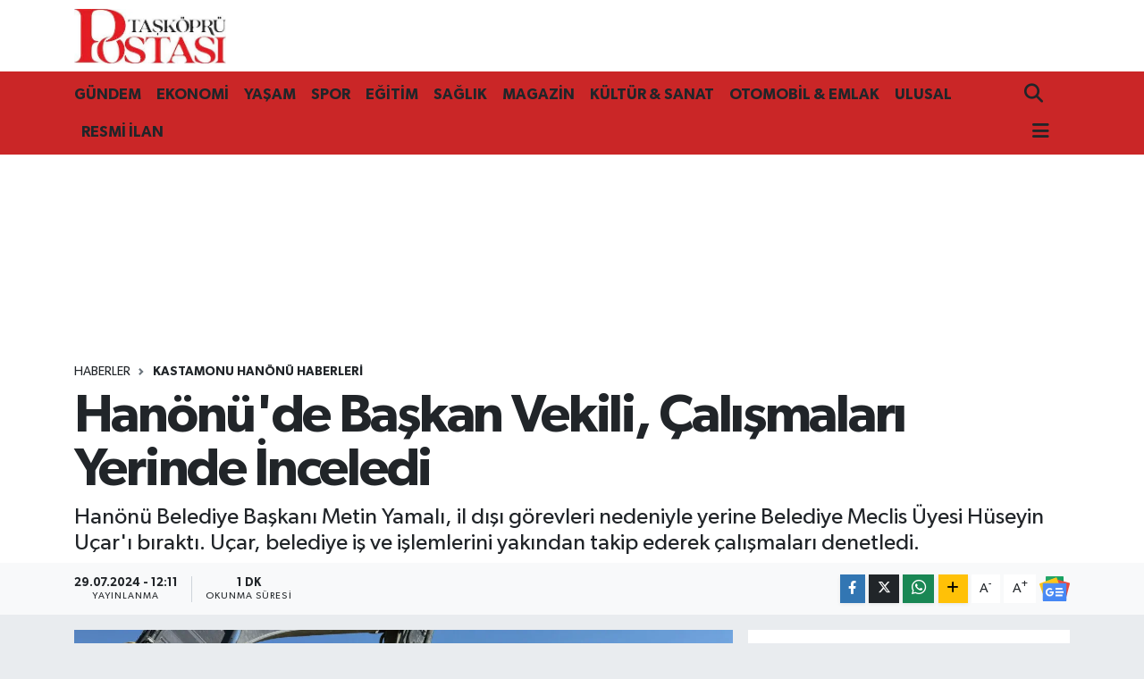

--- FILE ---
content_type: text/html; charset=UTF-8
request_url: https://www.taskoprupostasi.com/hanonude-baskan-vekili-calismalari-yerinde-inceledi
body_size: 15466
content:
<!DOCTYPE html>
<html lang="tr" data-theme="flow">
<head>
<link rel="dns-prefetch" href="//www.taskoprupostasi.com">
<link rel="dns-prefetch" href="//taskoprupostasicom.teimg.com">
<link rel="dns-prefetch" href="//static.tebilisim.com">
<link rel="dns-prefetch" href="//cdn.p.analitik.bik.gov.tr">
<link rel="dns-prefetch" href="//ajax.googleapis.com">
<link rel="dns-prefetch" href="//"]:not">
<link rel="dns-prefetch" href="//www.googletagmanager.com">
<link rel="dns-prefetch" href="//cdn.onesignal.com">
<link rel="dns-prefetch" href="//mc.yandex.ru">
<link rel="dns-prefetch" href="//www.facebook.com">
<link rel="dns-prefetch" href="//www.twitter.com">
<link rel="dns-prefetch" href="//www.instagram.com">
<link rel="dns-prefetch" href="//api.whatsapp.com">
<link rel="dns-prefetch" href="//www.w3.org">
<link rel="dns-prefetch" href="//x.com">
<link rel="dns-prefetch" href="//www.linkedin.com">
<link rel="dns-prefetch" href="//pinterest.com">
<link rel="dns-prefetch" href="//t.me">
<link rel="dns-prefetch" href="//news.google.com">
<link rel="dns-prefetch" href="//apps.apple.com">
<link rel="dns-prefetch" href="//tebilisim.com">
<link rel="dns-prefetch" href="//facebook.com">
<link rel="dns-prefetch" href="//twitter.com">
<link rel="dns-prefetch" href="//www.google.com">

    <meta charset="utf-8">
<title>Hanönü&#039;de Başkan Vekili, Çalışmaları Yerinde İnceledi</title>
<meta name="description" content="Hanönü Belediye Başkanı Metin Yamalı, il dışı görevleri nedeniyle yerine Belediye Meclis Üyesi Hüseyin Uçar&#039;ı bıraktı. Uçar, belediye iş ve işlemlerini yakından takip ederek çalışmaları denetledi.">
<link rel="canonical" href="https://www.taskoprupostasi.com/hanonude-baskan-vekili-calismalari-yerinde-inceledi">
<meta name="viewport" content="width=device-width,initial-scale=1">
<meta name="X-UA-Compatible" content="IE=edge">
<meta name="robots" content="max-image-preview:large">
<meta name="theme-color" content="#ca2627">
<meta name="title" content="Hanönü&#039;de Başkan Vekili, Çalışmaları Yerinde İnceledi">
<meta name="articleSection" content="news">
<meta name="datePublished" content="2024-07-29T12:11:00+03:00">
<meta name="dateModified" content="2024-07-29T12:11:00+03:00">
<meta name="articleAuthor" content="Ünal Topuksuzoğlu">
<meta name="author" content="Ünal Topuksuzoğlu">
<meta property="og:site_name" content="Kastamonu Haber - Kastamonu Haberleri - Taşköprü Postası">
<meta property="og:title" content="Hanönü&#039;de Başkan Vekili, Çalışmaları Yerinde İnceledi">
<meta property="og:description" content="Hanönü Belediye Başkanı Metin Yamalı, il dışı görevleri nedeniyle yerine Belediye Meclis Üyesi Hüseyin Uçar&#039;ı bıraktı. Uçar, belediye iş ve işlemlerini yakından takip ederek çalışmaları denetledi.">
<meta property="og:url" content="https://www.taskoprupostasi.com/hanonude-baskan-vekili-calismalari-yerinde-inceledi">
<meta property="og:image" content="https://taskoprupostasicom.teimg.com/crop/1280x720/taskoprupostasi-com/uploads/2024/07/hanonude-baskan-vekili-calismalari-yerinde-inceledi-1.webp">
<meta property="og:image:width" content="1280">
<meta property="og:image:height" content="720">
<meta property="og:image:alt" content="Hanönü&#039;de Başkan Vekili, Çalışmaları Yerinde İnceledi">
<meta property="og:type" content="article">
<meta name="twitter:card" content="summary_large_image">
<meta name="twitter:site" content="@taskoprupostasi">
<meta name="twitter:title" content="Hanönü&#039;de Başkan Vekili, Çalışmaları Yerinde İnceledi">
<meta name="twitter:description" content="Hanönü Belediye Başkanı Metin Yamalı, il dışı görevleri nedeniyle yerine Belediye Meclis Üyesi Hüseyin Uçar&#039;ı bıraktı. Uçar, belediye iş ve işlemlerini yakından takip ederek çalışmaları denetledi.">
<meta name="twitter:image" content="https://taskoprupostasicom.teimg.com/crop/1280x720/taskoprupostasi-com/uploads/2024/07/hanonude-baskan-vekili-calismalari-yerinde-inceledi-1.webp">
<meta name="twitter:url" content="https://www.taskoprupostasi.com/hanonude-baskan-vekili-calismalari-yerinde-inceledi">
<link rel="shortcut icon" type="image/x-icon" href="https://taskoprupostasicom.teimg.com/taskoprupostasi-com/uploads/2025/01/taskoprupostasi-icon-1.png">
<link rel="manifest" href="https://www.taskoprupostasi.com/manifest.json?v=6.6.2" />
<link rel="preload" href="https://static.tebilisim.com/flow/assets/css/font-awesome/fa-solid-900.woff2" as="font" type="font/woff2" crossorigin />
<link rel="preload" href="https://static.tebilisim.com/flow/assets/css/font-awesome/fa-brands-400.woff2" as="font" type="font/woff2" crossorigin />
<link rel="preload" href="https://static.tebilisim.com/flow/vendor/te/fonts/gibson/Gibson-Bold.woff2" as="font" type="font/woff2" crossorigin />
<link rel="preload" href="https://static.tebilisim.com/flow/vendor/te/fonts/gibson/Gibson-BoldItalic.woff2" as="font" type="font/woff2" crossorigin />
<link rel="preload" href="https://static.tebilisim.com/flow/vendor/te/fonts/gibson/Gibson-Italic.woff2" as="font" type="font/woff2" crossorigin />
<link rel="preload" href="https://static.tebilisim.com/flow/vendor/te/fonts/gibson/Gibson-Light.woff2" as="font" type="font/woff2" crossorigin />
<link rel="preload" href="https://static.tebilisim.com/flow/vendor/te/fonts/gibson/Gibson-LightItalic.woff2" as="font" type="font/woff2" crossorigin />
<link rel="preload" href="https://static.tebilisim.com/flow/vendor/te/fonts/gibson/Gibson-SemiBold.woff2" as="font" type="font/woff2" crossorigin />
<link rel="preload" href="https://static.tebilisim.com/flow/vendor/te/fonts/gibson/Gibson-SemiBoldItalic.woff2" as="font" type="font/woff2" crossorigin />
<link rel="preload" href="https://static.tebilisim.com/flow/vendor/te/fonts/gibson/Gibson.woff2" as="font" type="font/woff2" crossorigin />


<link rel="preload" as="style" href="https://static.tebilisim.com/flow/vendor/te/fonts/gibson.css?v=6.6.2">
<link rel="stylesheet" href="https://static.tebilisim.com/flow/vendor/te/fonts/gibson.css?v=6.6.2">

<link rel="preload" as="image" href="https://taskoprupostasicom.teimg.com/crop/1280x720/taskoprupostasi-com/uploads/2024/07/hanonude-baskan-vekili-calismalari-yerinde-inceledi-1.webp">
<style>:root {
        --te-link-color: #333;
        --te-link-hover-color: #000;
        --te-font: "Gibson";
        --te-secondary-font: "Gibson";
        --te-h1-font-size: 60px;
        --te-color: #ca2627;
        --te-hover-color: #ca2627;
        --mm-ocd-width: 85%!important; /*  Mobil Menü Genişliği */
        --swiper-theme-color: var(--te-color)!important;
        --header-13-color: #ffc107;
    }</style><link rel="preload" as="style" href="https://static.tebilisim.com/flow/assets/vendor/bootstrap/css/bootstrap.min.css?v=6.6.2">
<link rel="stylesheet" href="https://static.tebilisim.com/flow/assets/vendor/bootstrap/css/bootstrap.min.css?v=6.6.2">
<link rel="preload" as="style" href="https://static.tebilisim.com/flow/assets/css/app6.6.2.min.css">
<link rel="stylesheet" href="https://static.tebilisim.com/flow/assets/css/app6.6.2.min.css">



<script type="application/ld+json">{"@context":"https:\/\/schema.org","@type":"WebSite","url":"https:\/\/www.taskoprupostasi.com","potentialAction":{"@type":"SearchAction","target":"https:\/\/www.taskoprupostasi.com\/arama?q={query}","query-input":"required name=query"}}</script>

<script type="application/ld+json">{"@context":"https:\/\/schema.org","@type":"NewsMediaOrganization","url":"https:\/\/www.taskoprupostasi.com","name":"Ta\u015fk\u00f6pr\u00fc Postas\u0131","logo":"https:\/\/taskoprupostasicom.teimg.com\/taskoprupostasi-com\/uploads\/2023\/09\/taskopru-1.jpg","sameAs":["https:\/\/www.facebook.com\/taskoprupostasi","https:\/\/www.twitter.com\/taskoprupostasi","https:\/\/www.instagram.com\/taskopru.postasi"]}</script>

<script type="application/ld+json">{"@context":"https:\/\/schema.org","@graph":[{"@type":"SiteNavigationElement","name":"Ana Sayfa","url":"https:\/\/www.taskoprupostasi.com","@id":"https:\/\/www.taskoprupostasi.com"},{"@type":"SiteNavigationElement","name":"G\u00fcndem Haberleri","url":"https:\/\/www.taskoprupostasi.com\/gundem","@id":"https:\/\/www.taskoprupostasi.com\/gundem"},{"@type":"SiteNavigationElement","name":"Ekonomi Haberleri","url":"https:\/\/www.taskoprupostasi.com\/ekonomi","@id":"https:\/\/www.taskoprupostasi.com\/ekonomi"},{"@type":"SiteNavigationElement","name":"Otomobil & Emlak Haberleri","url":"https:\/\/www.taskoprupostasi.com\/otomobil-emlak","@id":"https:\/\/www.taskoprupostasi.com\/otomobil-emlak"},{"@type":"SiteNavigationElement","name":"Sa\u011fl\u0131k Haberleri","url":"https:\/\/www.taskoprupostasi.com\/saglik","@id":"https:\/\/www.taskoprupostasi.com\/saglik"},{"@type":"SiteNavigationElement","name":"Spor Haberleri","url":"https:\/\/www.taskoprupostasi.com\/spor","@id":"https:\/\/www.taskoprupostasi.com\/spor"},{"@type":"SiteNavigationElement","name":"Teknoloji Haberleri","url":"https:\/\/www.taskoprupostasi.com\/teknoloji","@id":"https:\/\/www.taskoprupostasi.com\/teknoloji"},{"@type":"SiteNavigationElement","name":"Kastamonu Vefat Haberleri","url":"https:\/\/www.taskoprupostasi.com\/kastamonu-vefat-haberleri","@id":"https:\/\/www.taskoprupostasi.com\/kastamonu-vefat-haberleri"},{"@type":"SiteNavigationElement","name":"D\u00fcnya Haberleri","url":"https:\/\/www.taskoprupostasi.com\/dunya","@id":"https:\/\/www.taskoprupostasi.com\/dunya"},{"@type":"SiteNavigationElement","name":"E\u011fitim Haberleri","url":"https:\/\/www.taskoprupostasi.com\/egitim","@id":"https:\/\/www.taskoprupostasi.com\/egitim"},{"@type":"SiteNavigationElement","name":"Ulusal Haberler","url":"https:\/\/www.taskoprupostasi.com\/ulusal","@id":"https:\/\/www.taskoprupostasi.com\/ulusal"},{"@type":"SiteNavigationElement","name":"Kastamonu Merkez Haberleri","url":"https:\/\/www.taskoprupostasi.com\/kastamonu","@id":"https:\/\/www.taskoprupostasi.com\/kastamonu"},{"@type":"SiteNavigationElement","name":"Kastamonu Abana Haberleri","url":"https:\/\/www.taskoprupostasi.com\/abana","@id":"https:\/\/www.taskoprupostasi.com\/abana"},{"@type":"SiteNavigationElement","name":"Kastamonu A\u011fl\u0131 Haberleri","url":"https:\/\/www.taskoprupostasi.com\/agli","@id":"https:\/\/www.taskoprupostasi.com\/agli"},{"@type":"SiteNavigationElement","name":"Kastamonu Ara\u00e7 Haberleri","url":"https:\/\/www.taskoprupostasi.com\/arac","@id":"https:\/\/www.taskoprupostasi.com\/arac"},{"@type":"SiteNavigationElement","name":"Kastamonu Azdavay Haberleri","url":"https:\/\/www.taskoprupostasi.com\/azdavay","@id":"https:\/\/www.taskoprupostasi.com\/azdavay"},{"@type":"SiteNavigationElement","name":"Kastamonu Bozkurt Haberleri","url":"https:\/\/www.taskoprupostasi.com\/bozkurt","@id":"https:\/\/www.taskoprupostasi.com\/bozkurt"},{"@type":"SiteNavigationElement","name":"Kastamonu Cide Haberleri","url":"https:\/\/www.taskoprupostasi.com\/cide","@id":"https:\/\/www.taskoprupostasi.com\/cide"},{"@type":"SiteNavigationElement","name":"Kastamonu \u00c7atalzeytin Haberleri","url":"https:\/\/www.taskoprupostasi.com\/catalzeytin","@id":"https:\/\/www.taskoprupostasi.com\/catalzeytin"},{"@type":"SiteNavigationElement","name":"Kastamonu Daday Haberleri","url":"https:\/\/www.taskoprupostasi.com\/daday","@id":"https:\/\/www.taskoprupostasi.com\/daday"},{"@type":"SiteNavigationElement","name":"Kastamonu Devrekani Haberleri","url":"https:\/\/www.taskoprupostasi.com\/devrekani","@id":"https:\/\/www.taskoprupostasi.com\/devrekani"},{"@type":"SiteNavigationElement","name":"Kastamonu Do\u011fanyurt Haberleri","url":"https:\/\/www.taskoprupostasi.com\/doganyurt","@id":"https:\/\/www.taskoprupostasi.com\/doganyurt"},{"@type":"SiteNavigationElement","name":"Kastamonu Han\u00f6n\u00fc Haberleri","url":"https:\/\/www.taskoprupostasi.com\/hanonu","@id":"https:\/\/www.taskoprupostasi.com\/hanonu"},{"@type":"SiteNavigationElement","name":"Kastamonu \u0130hsangazi Haberleri","url":"https:\/\/www.taskoprupostasi.com\/ihsangazi","@id":"https:\/\/www.taskoprupostasi.com\/ihsangazi"},{"@type":"SiteNavigationElement","name":"Kastamonu \u0130nebolu Haberleri","url":"https:\/\/www.taskoprupostasi.com\/inebolu","@id":"https:\/\/www.taskoprupostasi.com\/inebolu"},{"@type":"SiteNavigationElement","name":"Kastamonu K\u00fcre Haberleri","url":"https:\/\/www.taskoprupostasi.com\/kure","@id":"https:\/\/www.taskoprupostasi.com\/kure"},{"@type":"SiteNavigationElement","name":"Kastamonu P\u0131narba\u015f\u0131 Haberleri","url":"https:\/\/www.taskoprupostasi.com\/pinarbasi","@id":"https:\/\/www.taskoprupostasi.com\/pinarbasi"},{"@type":"SiteNavigationElement","name":"Kastamonu Seydiler Haberleri","url":"https:\/\/www.taskoprupostasi.com\/seydiler","@id":"https:\/\/www.taskoprupostasi.com\/seydiler"},{"@type":"SiteNavigationElement","name":"Kastamonu \u015eenpazar Haberleri","url":"https:\/\/www.taskoprupostasi.com\/senpazar","@id":"https:\/\/www.taskoprupostasi.com\/senpazar"},{"@type":"SiteNavigationElement","name":"Kastamonu Ta\u015fk\u00f6pr\u00fc Haberleri","url":"https:\/\/www.taskoprupostasi.com\/taskopru","@id":"https:\/\/www.taskoprupostasi.com\/taskopru"},{"@type":"SiteNavigationElement","name":"Kastamonu Tosya Haberleri","url":"https:\/\/www.taskoprupostasi.com\/tosya","@id":"https:\/\/www.taskoprupostasi.com\/tosya"},{"@type":"SiteNavigationElement","name":"RESM\u0130 \u0130LAN","url":"https:\/\/www.taskoprupostasi.com\/resmiilan","@id":"https:\/\/www.taskoprupostasi.com\/resmiilan"},{"@type":"SiteNavigationElement","name":"Karadeniz Haberleri","url":"https:\/\/www.taskoprupostasi.com\/karadeniz-haberleri","@id":"https:\/\/www.taskoprupostasi.com\/karadeniz-haberleri"},{"@type":"SiteNavigationElement","name":"K\u00f6\u015fe Yaz\u0131lar\u0131","url":"https:\/\/www.taskoprupostasi.com\/kose-yazilari","@id":"https:\/\/www.taskoprupostasi.com\/kose-yazilari"},{"@type":"SiteNavigationElement","name":"Ya\u015fam","url":"https:\/\/www.taskoprupostasi.com\/yasam","@id":"https:\/\/www.taskoprupostasi.com\/yasam"},{"@type":"SiteNavigationElement","name":"K\u00fclt\u00fcr & Sanat Haberleri","url":"https:\/\/www.taskoprupostasi.com\/kultur-sanat","@id":"https:\/\/www.taskoprupostasi.com\/kultur-sanat"},{"@type":"SiteNavigationElement","name":"Siyaset Haberleri","url":"https:\/\/www.taskoprupostasi.com\/siyaset","@id":"https:\/\/www.taskoprupostasi.com\/siyaset"},{"@type":"SiteNavigationElement","name":"Magazin Haberleri","url":"https:\/\/www.taskoprupostasi.com\/magazin","@id":"https:\/\/www.taskoprupostasi.com\/magazin"},{"@type":"SiteNavigationElement","name":"Yerel Haberler","url":"https:\/\/www.taskoprupostasi.com\/yerel","@id":"https:\/\/www.taskoprupostasi.com\/yerel"},{"@type":"SiteNavigationElement","name":"\u0130leti\u015fim","url":"https:\/\/www.taskoprupostasi.com\/iletisim","@id":"https:\/\/www.taskoprupostasi.com\/iletisim"},{"@type":"SiteNavigationElement","name":"Gizlilik S\u00f6zle\u015fmesi","url":"https:\/\/www.taskoprupostasi.com\/gizlilik-sozlesmesi","@id":"https:\/\/www.taskoprupostasi.com\/gizlilik-sozlesmesi"},{"@type":"SiteNavigationElement","name":"Yazarlar","url":"https:\/\/www.taskoprupostasi.com\/yazarlar","@id":"https:\/\/www.taskoprupostasi.com\/yazarlar"},{"@type":"SiteNavigationElement","name":"Foto Galeri","url":"https:\/\/www.taskoprupostasi.com\/foto-galeri","@id":"https:\/\/www.taskoprupostasi.com\/foto-galeri"},{"@type":"SiteNavigationElement","name":"Video Galeri","url":"https:\/\/www.taskoprupostasi.com\/video","@id":"https:\/\/www.taskoprupostasi.com\/video"},{"@type":"SiteNavigationElement","name":"Biyografiler","url":"https:\/\/www.taskoprupostasi.com\/biyografi","@id":"https:\/\/www.taskoprupostasi.com\/biyografi"},{"@type":"SiteNavigationElement","name":"Anketler","url":"https:\/\/www.taskoprupostasi.com\/anketler","@id":"https:\/\/www.taskoprupostasi.com\/anketler"}]}</script>

<script type="application/ld+json">{"@context":"https:\/\/schema.org","@type":"BreadcrumbList","itemListElement":[{"@type":"ListItem","position":1,"item":{"@type":"Thing","@id":"https:\/\/www.taskoprupostasi.com","name":"Haberler"}},{"@type":"ListItem","position":2,"item":{"@type":"Thing","@id":"https:\/\/www.taskoprupostasi.com\/hanonu","name":"Kastamonu Han\u00f6n\u00fc Haberleri"}},{"@type":"ListItem","position":3,"item":{"@type":"Thing","@id":"https:\/\/www.taskoprupostasi.com\/hanonude-baskan-vekili-calismalari-yerinde-inceledi","name":"Han\u00f6n\u00fc'de Ba\u015fkan Vekili, \u00c7al\u0131\u015fmalar\u0131 Yerinde \u0130nceledi"}}]}</script>
<script type="application/ld+json">{"@context":"https:\/\/schema.org","@type":"NewsArticle","headline":"Han\u00f6n\u00fc'de Ba\u015fkan Vekili, \u00c7al\u0131\u015fmalar\u0131 Yerinde \u0130nceledi","articleSection":"Kastamonu Han\u00f6n\u00fc Haberleri","dateCreated":"2024-07-29T12:11:00+03:00","datePublished":"2024-07-29T12:11:00+03:00","dateModified":"2024-07-29T12:11:00+03:00","wordCount":100,"genre":"news","mainEntityOfPage":{"@type":"WebPage","@id":"https:\/\/www.taskoprupostasi.com\/hanonude-baskan-vekili-calismalari-yerinde-inceledi"},"articleBody":"Belediye Ba\u015fkan Vekili \u00c7al\u0131\u015fmalar\u0131 Yerinde \u0130nceledi\r\n\r\nHan\u00f6n\u00fc Belediye Ba\u015fkan\u0131 Metin Yamal\u0131, il d\u0131\u015f\u0131 g\u00f6revleri nedeniyle yerine Belediye Meclis \u00dcyesi H\u00fcseyin U\u00e7ar'\u0131 b\u0131rakt\u0131. U\u00e7ar, belediye i\u015f ve i\u015flemlerini yak\u0131ndan takip ederek \u00e7al\u0131\u015fmalar\u0131 denetledi.\r\n\r\n\r\n\r\nD\u00fc\u011f\u00fcn Salonu \u0130n\u015faat\u0131 H\u0131z Kesmeden Devam Ediyor\r\n\r\nBelediye Ba\u015fkan Vekili H\u00fcseyin U\u00e7ar, Kastamonu'nun Han\u00f6n\u00fc il\u00e7esinin Dona\u015far mevkiinde yap\u0131lacak olan millet bah\u00e7esi alan\u0131ndaki d\u00fc\u011f\u00fcn salonu in\u015faat\u0131n\u0131 yerinde inceledi.&nbsp;\r\n\r\n\u0130LG\u0130L\u0130 HABER\r\n\r\n\"Han\u00f6n\u00fc Belediyesi Yeni D\u00fc\u011f\u00fcn Salonu Projesine Ba\u015flad\u0131\"","description":"Han\u00f6n\u00fc Belediye Ba\u015fkan\u0131 Metin Yamal\u0131, il d\u0131\u015f\u0131 g\u00f6revleri nedeniyle yerine Belediye Meclis \u00dcyesi H\u00fcseyin U\u00e7ar'\u0131 b\u0131rakt\u0131. U\u00e7ar, belediye i\u015f ve i\u015flemlerini yak\u0131ndan takip ederek \u00e7al\u0131\u015fmalar\u0131 denetledi.","inLanguage":"tr-TR","keywords":[],"image":{"@type":"ImageObject","url":"https:\/\/taskoprupostasicom.teimg.com\/crop\/1280x720\/taskoprupostasi-com\/uploads\/2024\/07\/hanonude-baskan-vekili-calismalari-yerinde-inceledi-1.webp","width":"1280","height":"720","caption":"Han\u00f6n\u00fc'de Ba\u015fkan Vekili, \u00c7al\u0131\u015fmalar\u0131 Yerinde \u0130nceledi"},"publishingPrinciples":"https:\/\/www.taskoprupostasi.com\/gizlilik-sozlesmesi","isFamilyFriendly":"http:\/\/schema.org\/True","isAccessibleForFree":"http:\/\/schema.org\/True","publisher":{"@type":"Organization","name":"Ta\u015fk\u00f6pr\u00fc Postas\u0131","image":"https:\/\/taskoprupostasicom.teimg.com\/taskoprupostasi-com\/uploads\/2023\/09\/taskopru-1.jpg","logo":{"@type":"ImageObject","url":"https:\/\/taskoprupostasicom.teimg.com\/taskoprupostasi-com\/uploads\/2023\/09\/taskopru-1.jpg","width":"640","height":"375"}},"author":{"@type":"Person","name":"\u00dcnal Topuksuzo\u011flu","honorificPrefix":"","jobTitle":"Sorumlu Yaz\u0131 \u0130\u015fleri M\u00fcd\u00fcr\u00fc","url":null}}</script>




<script>!function(){var t=document.createElement("script");t.setAttribute("src",'https://cdn.p.analitik.bik.gov.tr/tracker'+(typeof Intl!=="undefined"?(typeof (Intl||"").PluralRules!=="undefined"?'1':typeof Promise!=="undefined"?'2':typeof MutationObserver!=='undefined'?'3':'4'):'4')+'.js'),t.setAttribute("data-website-id","281c4342-36b8-4c97-b580-ba2db53a1a73"),t.setAttribute("data-host-url",'//281c4342-36b8-4c97-b580-ba2db53a1a73.collector.p.analitik.bik.gov.tr'),document.head.appendChild(t)}();</script>
<script src='https://ajax.googleapis.com/ajax/libs/jquery/1.7.2/jquery.js' type='text/javascript'></script>
<script type="text/javascript">
jQuery(document).ready(function () {

jQuery('a[href*="http://"]:not([href*="http://www.taskoprupostasi.com/"])').attr('rel', 'nofollow');
jQuery('a[href*="https://"]:not([href*="https://www.taskoprupostasi.com/"])').attr('rel', 'nofollow');

    });
</script>
<!-- Google Tag Manager -->
<script>(function(w,d,s,l,i){w[l]=w[l]||[];w[l].push({'gtm.start':
new Date().getTime(),event:'gtm.js'});var f=d.getElementsByTagName(s)[0],
j=d.createElement(s),dl=l!='dataLayer'?'&l='+l:'';j.async=true;j.src=
'https://www.googletagmanager.com/gtm.js?id='+i+dl;f.parentNode.insertBefore(j,f);
})(window,document,'script','dataLayer','GTM-KKFKB74Z');</script>
<!-- End Google Tag Manager -->
<script src="https://cdn.onesignal.com/sdks/web/v16/OneSignalSDK.page.js" defer></script>
<script>
  window.OneSignalDeferred = window.OneSignalDeferred || [];
  OneSignalDeferred.push(async function(OneSignal) {
    await OneSignal.init({
      appId: "2c39d226-67f1-4db1-b0ba-901c8b2c678b",
    });
  });
</script>

<meta name="yandex-verification" content="2a7848e06d3e9a44" />
<!-- Yandex.Metrika counter -->
<script type="text/javascript" >
   (function(m,e,t,r,i,k,a){m[i]=m[i]||function(){(m[i].a=m[i].a||[]).push(arguments)};
   m[i].l=1*new Date();
   for (var j = 0; j < document.scripts.length; j++) {if (document.scripts[j].src === r) { return; }}
   k=e.createElement(t),a=e.getElementsByTagName(t)[0],k.async=1,k.src=r,a.parentNode.insertBefore(k,a)})
   (window, document, "script", "https://mc.yandex.ru/metrika/tag.js", "ym");

   ym(99379121, "init", {
        clickmap:true,
        trackLinks:true,
        accurateTrackBounce:true
   });
</script>
<noscript><div><img src="https://mc.yandex.ru/watch/99379121" style="position:absolute; left:-9999px;" alt="Yandex Metrika" /></div></noscript>
<!-- /Yandex.Metrika counter -->



<script async data-cfasync="false"
	src="https://www.googletagmanager.com/gtag/js?id=G-H3N9V46V4R"></script>
<script data-cfasync="false">
	window.dataLayer = window.dataLayer || [];
	  function gtag(){dataLayer.push(arguments);}
	  gtag('js', new Date());
	  gtag('config', 'G-H3N9V46V4R');
</script>




</head>




<body class="d-flex flex-column min-vh-100">

    
    

    <header class="header-1">
    <nav class="top-header navbar navbar-expand-lg navbar-light shadow-sm bg-white py-1">
        <div class="container">
                            <a class="navbar-brand me-0" href="/" title="Kastamonu Haber - Kastamonu Haberleri - Taşköprü Postası">
                <img src="https://taskoprupostasicom.teimg.com/taskoprupostasi-com/uploads/2023/09/taskopru-1.jpg" alt="Kastamonu Haber - Kastamonu Haberleri - Taşköprü Postası" width="170" height="40" class="light-mode img-fluid flow-logo">
<img src="https://taskoprupostasicom.teimg.com/taskoprupostasi-com/uploads/2023/09/taskopru-1.jpg" alt="Kastamonu Haber - Kastamonu Haberleri - Taşköprü Postası" width="170" height="40" class="dark-mode img-fluid flow-logo d-none">

            </a>
                                    <ul class="nav d-lg-none px-2">
                
                <li class="nav-item"><a href="/arama" class="me-2" title="Ara"><i class="fa fa-search fa-lg"></i></a></li>
                <li class="nav-item"><a href="#menu" title="Ana Menü"><i class="fa fa-bars fa-lg"></i></a></li>
            </ul>
        </div>
    </nav>
    <div class="main-menu navbar navbar-expand-lg d-none d-lg-block bg-gradient-te py-1">
        <div class="container">
            <ul  class="nav fw-semibold">
        <li class="nav-item   ">
        <a href="/gundem" class="nav-link text-white" target="_self" title="GÜNDEM">GÜNDEM</a>
        
    </li>
        <li class="nav-item   ">
        <a href="/ekonomi" class="nav-link text-white" target="_self" title="EKONOMİ">EKONOMİ</a>
        
    </li>
        <li class="nav-item   ">
        <a href="/yasam" class="nav-link text-white" target="_self" title="YAŞAM">YAŞAM</a>
        
    </li>
        <li class="nav-item   ">
        <a href="/spor" class="nav-link text-white" target="_self" title="SPOR">SPOR</a>
        
    </li>
        <li class="nav-item   ">
        <a href="/egitim" class="nav-link text-white" target="_self" title="EĞİTİM">EĞİTİM</a>
        
    </li>
        <li class="nav-item   ">
        <a href="/saglik" class="nav-link text-white" target="_self" title="SAĞLIK">SAĞLIK</a>
        
    </li>
        <li class="nav-item   ">
        <a href="/magazin" class="nav-link text-white" target="_self" title="MAGAZİN">MAGAZİN</a>
        
    </li>
        <li class="nav-item   ">
        <a href="/kultur-sanat" class="nav-link text-white" target="_self" title="KÜLTÜR &amp; SANAT">KÜLTÜR &amp; SANAT</a>
        
    </li>
        <li class="nav-item   ">
        <a href="/otomobil-emlak" class="nav-link text-white" target="_self" title="OTOMOBİL &amp; EMLAK">OTOMOBİL &amp; EMLAK</a>
        
    </li>
        <li class="nav-item   ">
        <a href="/ulusal" class="nav-link text-white" target="_self" title="ULUSAL">ULUSAL</a>
        
    </li>
        <li class="nav-item   ">
        <a href="/resmiilan" class="nav-link text-white" target="_self" title="RESMİ İLAN">RESMİ İLAN</a>
        
    </li>
    </ul>

            <ul class="navigation-menu nav d-flex align-items-center">

                <li class="nav-item">
                    <a href="/arama" class="nav-link pe-1 text-white" title="Ara">
                        <i class="fa fa-search fa-lg"></i>
                    </a>
                </li>

                

                <li class="nav-item dropdown position-static">
                    <a class="nav-link pe-0 text-white" data-bs-toggle="dropdown" href="#" aria-haspopup="true" aria-expanded="false" title="Ana Menü">
                        <i class="fa fa-bars fa-lg"></i>
                    </a>
                    <div class="mega-menu dropdown-menu dropdown-menu-end text-capitalize shadow-lg border-0 rounded-0">

    <div class="row g-3 small p-3">

        
        <div class="col">
        <a href="/kastamonu-vefat-haberleri" class="d-block border-bottom  pb-2 mb-2" target="_self" title="Kastamonu Vefat Haberleri">Kastamonu Vefat Haberleri</a>
            <a href="/kastamonu" class="d-block border-bottom  pb-2 mb-2" target="_self" title="Kastamonu Merkez Haberleri">Kastamonu Merkez Haberleri</a>
            <a href="/abana" class="d-block border-bottom  pb-2 mb-2" target="_self" title="Kastamonu Abana Haberleri">Kastamonu Abana Haberleri</a>
            <a href="/agli" class="d-block border-bottom  pb-2 mb-2" target="_self" title="Kastamonu Ağlı Haberleri">Kastamonu Ağlı Haberleri</a>
            <a href="/arac" class="d-block border-bottom  pb-2 mb-2" target="_self" title="Kastamonu Araç Haberleri">Kastamonu Araç Haberleri</a>
            <a href="/azdavay" class="d-block border-bottom  pb-2 mb-2" target="_self" title="Kastamonu Azdavay Haberleri">Kastamonu Azdavay Haberleri</a>
            <a href="/bozkurt" class="d-block  pb-2 mb-2" target="_self" title="Kastamonu Bozkurt Haberleri">Kastamonu Bozkurt Haberleri</a>
        </div><div class="col">
            <a href="/catalzeytin" class="d-block border-bottom  pb-2 mb-2" target="_self" title="Kastamonu Çatalzeytin Haberleri">Kastamonu Çatalzeytin Haberleri</a>
            <a href="/cide" class="d-block border-bottom  pb-2 mb-2" target="_self" title="Kastamonu Cide Haberleri">Kastamonu Cide Haberleri</a>
            <a href="/daday" class="d-block border-bottom  pb-2 mb-2" target="_self" title="Kastamonu Daday Haberleri">Kastamonu Daday Haberleri</a>
            <a href="/devrekani" class="d-block border-bottom  pb-2 mb-2" target="_self" title="Kastamonu Devrekani Haberleri">Kastamonu Devrekani Haberleri</a>
            <a href="/doganyurt" class="d-block border-bottom  pb-2 mb-2" target="_self" title="Kastamonu Doğanyurt Haberleri">Kastamonu Doğanyurt Haberleri</a>
            <a href="/hanonu" class="d-block border-bottom  pb-2 mb-2" target="_self" title="Kastamonu Hanönü Haberleri">Kastamonu Hanönü Haberleri</a>
            <a href="/ihsangazi" class="d-block  pb-2 mb-2" target="_self" title="Kastamonu İhsangazi Haberleri">Kastamonu İhsangazi Haberleri</a>
        </div><div class="col">
            <a href="/inebolu" class="d-block border-bottom  pb-2 mb-2" target="_self" title="Kastamonu İnebolu Haberleri">Kastamonu İnebolu Haberleri</a>
            <a href="/kure" class="d-block border-bottom  pb-2 mb-2" target="_self" title="Kastamonu Küre Haberleri">Kastamonu Küre Haberleri</a>
            <a href="/pinarbasi" class="d-block border-bottom  pb-2 mb-2" target="_self" title="Kastamonu Pınarbaşı Haberleri">Kastamonu Pınarbaşı Haberleri</a>
            <a href="/senpazar" class="d-block border-bottom  pb-2 mb-2" target="_self" title="Kastamonu Şenpazar Haberleri">Kastamonu Şenpazar Haberleri</a>
            <a href="/seydiler" class="d-block border-bottom  pb-2 mb-2" target="_self" title="Kastamonu Seydiler Haberleri">Kastamonu Seydiler Haberleri</a>
            <a href="/taskopru" class="d-block border-bottom  pb-2 mb-2" target="_self" title="Kastamonu Taşköprü Haberleri">Kastamonu Taşköprü Haberleri</a>
            <a href="/tosya" class="d-block  pb-2 mb-2" target="_self" title="Kastamonu Tosya Haberleri">Kastamonu Tosya Haberleri</a>
        </div><div class="col">
            <a href="/karadeniz-haberleri" class="d-block border-bottom  pb-2 mb-2" target="_self" title="Karadeniz Bölgesi Haberleri">Karadeniz Bölgesi Haberleri</a>
            <a href="/dunya" class="d-block border-bottom  pb-2 mb-2" target="_self" title="Dünya Haberleri">Dünya Haberleri</a>
            <a href="/teknoloji" class="d-block border-bottom  pb-2 mb-2" target="_self" title="Teknoloji Haberleri">Teknoloji Haberleri</a>
            <a href="/siyaset" class="d-block border-bottom  pb-2 mb-2" target="_self" title="Siyaset Haberleri">Siyaset Haberleri</a>
            <a href="/yerel" class="d-block border-bottom  pb-2 mb-2" target="_self" title="Yerel Haberler">Yerel Haberler</a>
        </div>


    </div>

    <div class="p-3 bg-light">
                <a class="me-3"
            href="https://www.facebook.com/taskoprupostasi" target="_blank" rel="nofollow noreferrer noopener"><i class="fab fa-facebook me-2 text-navy"></i> Facebook</a>
                        <a class="me-3"
            href="https://www.twitter.com/taskoprupostasi" target="_blank" rel="nofollow noreferrer noopener"><i class="fab fa-x-twitter "></i> Twitter</a>
                        <a class="me-3"
            href="https://www.instagram.com/taskopru.postasi" target="_blank" rel="nofollow noreferrer noopener"><i class="fab fa-instagram me-2 text-magenta"></i> Instagram</a>
                                                                <a class="" href="https://api.whatsapp.com/send?phone=+90(552)6460444" title="Whatsapp" rel="nofollow noreferrer noopener"><i
            class="fab fa-whatsapp me-2 text-navy"></i> WhatsApp İhbar Hattı</a>    </div>

    <div class="mega-menu-footer p-2 bg-te-color">
        <a class="dropdown-item text-white" href="/kunye" title="Künye / İletişim"><i class="fa fa-id-card me-2"></i> Künye / İletişim</a>
        <a class="dropdown-item text-white" href="/iletisim" title="Bize Ulaşın"><i class="fa fa-envelope me-2"></i> Bize Ulaşın</a>
        <a class="dropdown-item text-white" href="/rss-baglantilari" title="RSS Bağlantıları"><i class="fa fa-rss me-2"></i> RSS Bağlantıları</a>
        <a class="dropdown-item text-white" href="/member/login" title="Üyelik Girişi"><i class="fa fa-user me-2"></i> Üyelik Girişi</a>
    </div>


</div>

                </li>

            </ul>
        </div>
    </div>
    <ul  class="mobile-categories d-lg-none list-inline bg-white">
        <li class="list-inline-item">
        <a href="/gundem" class="text-dark" target="_self" title="GÜNDEM">
                GÜNDEM
        </a>
    </li>
        <li class="list-inline-item">
        <a href="/ekonomi" class="text-dark" target="_self" title="EKONOMİ">
                EKONOMİ
        </a>
    </li>
        <li class="list-inline-item">
        <a href="/yasam" class="text-dark" target="_self" title="YAŞAM">
                YAŞAM
        </a>
    </li>
        <li class="list-inline-item">
        <a href="/spor" class="text-dark" target="_self" title="SPOR">
                SPOR
        </a>
    </li>
        <li class="list-inline-item">
        <a href="/egitim" class="text-dark" target="_self" title="EĞİTİM">
                EĞİTİM
        </a>
    </li>
        <li class="list-inline-item">
        <a href="/saglik" class="text-dark" target="_self" title="SAĞLIK">
                SAĞLIK
        </a>
    </li>
        <li class="list-inline-item">
        <a href="/magazin" class="text-dark" target="_self" title="MAGAZİN">
                MAGAZİN
        </a>
    </li>
        <li class="list-inline-item">
        <a href="/kultur-sanat" class="text-dark" target="_self" title="KÜLTÜR &amp; SANAT">
                KÜLTÜR &amp; SANAT
        </a>
    </li>
        <li class="list-inline-item">
        <a href="/otomobil-emlak" class="text-dark" target="_self" title="OTOMOBİL &amp; EMLAK">
                OTOMOBİL &amp; EMLAK
        </a>
    </li>
        <li class="list-inline-item">
        <a href="/ulusal" class="text-dark" target="_self" title="ULUSAL">
                ULUSAL
        </a>
    </li>
        <li class="list-inline-item">
        <a href="/resmiilan" class="text-dark" target="_self" title="RESMİ İLAN">
                RESMİ İLAN
        </a>
    </li>
    </ul>

</header>






<main class="single overflow-hidden" style="min-height: 300px">

    
    <div class="infinite" data-show-advert="1">

    

    <div class="infinite-item d-block" data-id="99330" data-category-id="546" data-reference="TE\Blog\Models\Post" data-json-url="/service/json/featured-infinite.json">

        

        <div class="post-header pt-3 bg-white">

    <div class="container">

        <div id="ad_131" data-channel="131" data-advert="temedya" data-rotation="120" class="d-none d-sm-flex flex-column align-items-center justify-content-start text-center mx-auto overflow-hidden mb-3" data-affix="0" style="width: 1300px;height: 200px;" data-width="1300" data-height="200"></div><div id="ad_131_mobile" data-channel="131" data-advert="temedya" data-rotation="120" class="d-flex d-sm-none flex-column align-items-center justify-content-start text-center mx-auto overflow-hidden mb-3" data-affix="0" style="width: 350px;height: 65px;" data-width="350" data-height="65"></div>
        <nav class="meta-category d-flex justify-content-lg-start" style="--bs-breadcrumb-divider: url(&#34;data:image/svg+xml,%3Csvg xmlns='http://www.w3.org/2000/svg' width='8' height='8'%3E%3Cpath d='M2.5 0L1 1.5 3.5 4 1 6.5 2.5 8l4-4-4-4z' fill='%236c757d'/%3E%3C/svg%3E&#34;);" aria-label="breadcrumb">
        <ol class="breadcrumb mb-0">
            <li class="breadcrumb-item"><a href="https://www.taskoprupostasi.com" class="breadcrumb_link" target="_self">Haberler</a></li>
            <li class="breadcrumb-item active fw-bold" aria-current="page"><a href="/hanonu" target="_self" class="breadcrumb_link text-dark" title="Kastamonu Hanönü Haberleri">Kastamonu Hanönü Haberleri</a></li>
        </ol>
</nav>

        <h1 class="h2 fw-bold text-lg-start headline my-2" itemprop="headline">Hanönü&#039;de Başkan Vekili, Çalışmaları Yerinde İnceledi</h1>
        
        <h2 class="lead text-lg-start text-dark my-2 description" itemprop="description">Hanönü Belediye Başkanı Metin Yamalı, il dışı görevleri nedeniyle yerine Belediye Meclis Üyesi Hüseyin Uçar&#039;ı bıraktı. Uçar, belediye iş ve işlemlerini yakından takip ederek çalışmaları denetledi.</h2>
        
        <div class="news-tags">
    </div>

    </div>

    <div class="bg-light py-1">
        <div class="container d-flex justify-content-between align-items-center">

            <div class="meta-author">
    
    <div class="box">
    <time class="fw-bold">29.07.2024 - 12:11</time>
    <span class="info">Yayınlanma</span>
</div>

    
    
    <div class="box">
    <span class="fw-bold">1 Dk</span>
    <span class="info text-dark">Okunma Süresi</span>
</div>





</div>


            <div class="share-area justify-content-end align-items-center d-none d-lg-flex">

    <div class="mobile-share-button-container mb-2 d-block d-md-none">
    <button
        class="btn btn-primary btn-sm rounded-0 shadow-sm w-100"
        onclick="handleMobileShare(event, 'Hanönü\&#039;de Başkan Vekili, Çalışmaları Yerinde İnceledi', 'https://www.taskoprupostasi.com/hanonude-baskan-vekili-calismalari-yerinde-inceledi')"
        title="Paylaş"
    >
        <i class="fas fa-share-alt me-2"></i>Paylaş
    </button>
</div>

<div class="social-buttons-new d-none d-md-flex justify-content-between">
    <a
        href="https://www.facebook.com/sharer/sharer.php?u=https%3A%2F%2Fwww.taskoprupostasi.com%2Fhanonude-baskan-vekili-calismalari-yerinde-inceledi"
        onclick="initiateDesktopShare(event, 'facebook')"
        class="btn btn-primary btn-sm rounded-0 shadow-sm me-1"
        title="Facebook'ta Paylaş"
        data-platform="facebook"
        data-share-url="https://www.taskoprupostasi.com/hanonude-baskan-vekili-calismalari-yerinde-inceledi"
        data-share-title="Hanönü&#039;de Başkan Vekili, Çalışmaları Yerinde İnceledi"
        rel="noreferrer nofollow noopener external"
    >
        <i class="fab fa-facebook-f"></i>
    </a>

    <a
        href="https://x.com/intent/tweet?url=https%3A%2F%2Fwww.taskoprupostasi.com%2Fhanonude-baskan-vekili-calismalari-yerinde-inceledi&text=Han%C3%B6n%C3%BC%27de+Ba%C5%9Fkan+Vekili%2C+%C3%87al%C4%B1%C5%9Fmalar%C4%B1+Yerinde+%C4%B0nceledi"
        onclick="initiateDesktopShare(event, 'twitter')"
        class="btn btn-dark btn-sm rounded-0 shadow-sm me-1"
        title="X'de Paylaş"
        data-platform="twitter"
        data-share-url="https://www.taskoprupostasi.com/hanonude-baskan-vekili-calismalari-yerinde-inceledi"
        data-share-title="Hanönü&#039;de Başkan Vekili, Çalışmaları Yerinde İnceledi"
        rel="noreferrer nofollow noopener external"
    >
        <i class="fab fa-x-twitter text-white"></i>
    </a>

    <a
        href="https://api.whatsapp.com/send?text=Han%C3%B6n%C3%BC%27de+Ba%C5%9Fkan+Vekili%2C+%C3%87al%C4%B1%C5%9Fmalar%C4%B1+Yerinde+%C4%B0nceledi+-+https%3A%2F%2Fwww.taskoprupostasi.com%2Fhanonude-baskan-vekili-calismalari-yerinde-inceledi"
        onclick="initiateDesktopShare(event, 'whatsapp')"
        class="btn btn-success btn-sm rounded-0 btn-whatsapp shadow-sm me-1"
        title="Whatsapp'ta Paylaş"
        data-platform="whatsapp"
        data-share-url="https://www.taskoprupostasi.com/hanonude-baskan-vekili-calismalari-yerinde-inceledi"
        data-share-title="Hanönü&#039;de Başkan Vekili, Çalışmaları Yerinde İnceledi"
        rel="noreferrer nofollow noopener external"
    >
        <i class="fab fa-whatsapp fa-lg"></i>
    </a>

    <div class="dropdown">
        <button class="dropdownButton btn btn-sm rounded-0 btn-warning border-none shadow-sm me-1" type="button" data-bs-toggle="dropdown" name="socialDropdownButton" title="Daha Fazla">
            <i id="icon" class="fa fa-plus"></i>
        </button>

        <ul class="dropdown-menu dropdown-menu-end border-0 rounded-1 shadow">
            <li>
                <a
                    href="https://www.linkedin.com/sharing/share-offsite/?url=https%3A%2F%2Fwww.taskoprupostasi.com%2Fhanonude-baskan-vekili-calismalari-yerinde-inceledi"
                    class="dropdown-item"
                    onclick="initiateDesktopShare(event, 'linkedin')"
                    data-platform="linkedin"
                    data-share-url="https://www.taskoprupostasi.com/hanonude-baskan-vekili-calismalari-yerinde-inceledi"
                    data-share-title="Hanönü&#039;de Başkan Vekili, Çalışmaları Yerinde İnceledi"
                    rel="noreferrer nofollow noopener external"
                    title="Linkedin"
                >
                    <i class="fab fa-linkedin text-primary me-2"></i>Linkedin
                </a>
            </li>
            <li>
                <a
                    href="https://pinterest.com/pin/create/button/?url=https%3A%2F%2Fwww.taskoprupostasi.com%2Fhanonude-baskan-vekili-calismalari-yerinde-inceledi&description=Han%C3%B6n%C3%BC%27de+Ba%C5%9Fkan+Vekili%2C+%C3%87al%C4%B1%C5%9Fmalar%C4%B1+Yerinde+%C4%B0nceledi&media="
                    class="dropdown-item"
                    onclick="initiateDesktopShare(event, 'pinterest')"
                    data-platform="pinterest"
                    data-share-url="https://www.taskoprupostasi.com/hanonude-baskan-vekili-calismalari-yerinde-inceledi"
                    data-share-title="Hanönü&#039;de Başkan Vekili, Çalışmaları Yerinde İnceledi"
                    rel="noreferrer nofollow noopener external"
                    title="Pinterest"
                >
                    <i class="fab fa-pinterest text-danger me-2"></i>Pinterest
                </a>
            </li>
            <li>
                <a
                    href="https://t.me/share/url?url=https%3A%2F%2Fwww.taskoprupostasi.com%2Fhanonude-baskan-vekili-calismalari-yerinde-inceledi&text=Han%C3%B6n%C3%BC%27de+Ba%C5%9Fkan+Vekili%2C+%C3%87al%C4%B1%C5%9Fmalar%C4%B1+Yerinde+%C4%B0nceledi"
                    class="dropdown-item"
                    onclick="initiateDesktopShare(event, 'telegram')"
                    data-platform="telegram"
                    data-share-url="https://www.taskoprupostasi.com/hanonude-baskan-vekili-calismalari-yerinde-inceledi"
                    data-share-title="Hanönü&#039;de Başkan Vekili, Çalışmaları Yerinde İnceledi"
                    rel="noreferrer nofollow noopener external"
                    title="Telegram"
                >
                    <i class="fab fa-telegram-plane text-primary me-2"></i>Telegram
                </a>
            </li>
            <li class="border-0">
                <a class="dropdown-item" href="javascript:void(0)" onclick="copyURL(event, 'https://www.taskoprupostasi.com/hanonude-baskan-vekili-calismalari-yerinde-inceledi')" rel="noreferrer nofollow noopener external" title="Bağlantıyı Kopyala">
                    <i class="fas fa-link text-dark me-2"></i>
                    Kopyala
                </a>
            </li>
        </ul>
    </div>
</div>

<script>
    const shareableModelId = 99330;
    const shareableModelClass = 'TE\\Blog\\Models\\Post';

    function shareCount(id, model, platform, url) {
        fetch("https://www.taskoprupostasi.com/sharecount", {
            method: 'POST',
            headers: {
                'Content-Type': 'application/json',
                'X-CSRF-TOKEN': document.querySelector('meta[name="csrf-token"]')?.getAttribute('content')
            },
            body: JSON.stringify({ id, model, platform, url })
        }).catch(err => console.error('Share count fetch error:', err));
    }

    function goSharePopup(url, title, width = 600, height = 400) {
        const left = (screen.width - width) / 2;
        const top = (screen.height - height) / 2;
        window.open(
            url,
            title,
            `width=${width},height=${height},left=${left},top=${top},resizable=yes,scrollbars=yes`
        );
    }

    async function handleMobileShare(event, title, url) {
        event.preventDefault();

        if (shareableModelId && shareableModelClass) {
            shareCount(shareableModelId, shareableModelClass, 'native_mobile_share', url);
        }

        const isAndroidWebView = navigator.userAgent.includes('Android') && !navigator.share;

        if (isAndroidWebView) {
            window.location.href = 'androidshare://paylas?title=' + encodeURIComponent(title) + '&url=' + encodeURIComponent(url);
            return;
        }

        if (navigator.share) {
            try {
                await navigator.share({ title: title, url: url });
            } catch (error) {
                if (error.name !== 'AbortError') {
                    console.error('Web Share API failed:', error);
                }
            }
        } else {
            alert("Bu cihaz paylaşımı desteklemiyor.");
        }
    }

    function initiateDesktopShare(event, platformOverride = null) {
        event.preventDefault();
        const anchor = event.currentTarget;
        const platform = platformOverride || anchor.dataset.platform;
        const webShareUrl = anchor.href;
        const contentUrl = anchor.dataset.shareUrl || webShareUrl;

        if (shareableModelId && shareableModelClass && platform) {
            shareCount(shareableModelId, shareableModelClass, platform, contentUrl);
        }

        goSharePopup(webShareUrl, platform ? platform.charAt(0).toUpperCase() + platform.slice(1) : "Share");
    }

    function copyURL(event, urlToCopy) {
        event.preventDefault();
        navigator.clipboard.writeText(urlToCopy).then(() => {
            alert('Bağlantı panoya kopyalandı!');
        }).catch(err => {
            console.error('Could not copy text: ', err);
            try {
                const textArea = document.createElement("textarea");
                textArea.value = urlToCopy;
                textArea.style.position = "fixed";
                document.body.appendChild(textArea);
                textArea.focus();
                textArea.select();
                document.execCommand('copy');
                document.body.removeChild(textArea);
                alert('Bağlantı panoya kopyalandı!');
            } catch (fallbackErr) {
                console.error('Fallback copy failed:', fallbackErr);
            }
        });
    }

    const dropdownButton = document.querySelector('.dropdownButton');
    if (dropdownButton) {
        const icon = dropdownButton.querySelector('#icon');
        const parentDropdown = dropdownButton.closest('.dropdown');
        if (parentDropdown && icon) {
            parentDropdown.addEventListener('show.bs.dropdown', function () {
                icon.classList.remove('fa-plus');
                icon.classList.add('fa-minus');
            });
            parentDropdown.addEventListener('hide.bs.dropdown', function () {
                icon.classList.remove('fa-minus');
                icon.classList.add('fa-plus');
            });
        }
    }
</script>

    
        
            <a href="#" title="Metin boyutunu küçült" class="te-textDown btn btn-sm btn-white rounded-0 me-1">A<sup>-</sup></a>
            <a href="#" title="Metin boyutunu büyüt" class="te-textUp btn btn-sm btn-white rounded-0 me-1">A<sup>+</sup></a>

                        <a href="https://news.google.com/publications/CAAqBwgKMLzuhwswzqPpAg?ceid=TR:tr&amp;amp;oc=3" title="Abone Ol" target="_blank">
                <img src="https://www.taskoprupostasi.com/themes/flow/assets/img/google-news-icon.svg" loading="lazy" class="img-fluid" width="34" height="34" alt="Google News">
            </a>
            
        

    
</div>



        </div>


    </div>


</div>




        <div class="container g-0 g-sm-4">

            <div class="news-section overflow-hidden mt-lg-3">
                <div class="row g-3">
                    <div class="col-lg-8">

                        <div class="inner">
    <a href="https://taskoprupostasicom.teimg.com/crop/1280x720/taskoprupostasi-com/uploads/2024/07/hanonude-baskan-vekili-calismalari-yerinde-inceledi-1.webp" class="position-relative d-block" data-fancybox>
                        <div class="zoom-in-out m-3">
            <i class="fa fa-expand" style="font-size: 14px"></i>
        </div>
        <img class="img-fluid" src="https://taskoprupostasicom.teimg.com/crop/1280x720/taskoprupostasi-com/uploads/2024/07/hanonude-baskan-vekili-calismalari-yerinde-inceledi-1.webp" alt="Hanönü&#039;de Başkan Vekili, Çalışmaları Yerinde İnceledi" width="860" height="504" loading="eager" fetchpriority="high" decoding="async" style="width:100%; aspect-ratio: 860 / 504;" />
            </a>
</div>





                        <div class="d-flex d-lg-none justify-content-between align-items-center p-2">

    <div class="mobile-share-button-container mb-2 d-block d-md-none">
    <button
        class="btn btn-primary btn-sm rounded-0 shadow-sm w-100"
        onclick="handleMobileShare(event, 'Hanönü\&#039;de Başkan Vekili, Çalışmaları Yerinde İnceledi', 'https://www.taskoprupostasi.com/hanonude-baskan-vekili-calismalari-yerinde-inceledi')"
        title="Paylaş"
    >
        <i class="fas fa-share-alt me-2"></i>Paylaş
    </button>
</div>

<div class="social-buttons-new d-none d-md-flex justify-content-between">
    <a
        href="https://www.facebook.com/sharer/sharer.php?u=https%3A%2F%2Fwww.taskoprupostasi.com%2Fhanonude-baskan-vekili-calismalari-yerinde-inceledi"
        onclick="initiateDesktopShare(event, 'facebook')"
        class="btn btn-primary btn-sm rounded-0 shadow-sm me-1"
        title="Facebook'ta Paylaş"
        data-platform="facebook"
        data-share-url="https://www.taskoprupostasi.com/hanonude-baskan-vekili-calismalari-yerinde-inceledi"
        data-share-title="Hanönü&#039;de Başkan Vekili, Çalışmaları Yerinde İnceledi"
        rel="noreferrer nofollow noopener external"
    >
        <i class="fab fa-facebook-f"></i>
    </a>

    <a
        href="https://x.com/intent/tweet?url=https%3A%2F%2Fwww.taskoprupostasi.com%2Fhanonude-baskan-vekili-calismalari-yerinde-inceledi&text=Han%C3%B6n%C3%BC%27de+Ba%C5%9Fkan+Vekili%2C+%C3%87al%C4%B1%C5%9Fmalar%C4%B1+Yerinde+%C4%B0nceledi"
        onclick="initiateDesktopShare(event, 'twitter')"
        class="btn btn-dark btn-sm rounded-0 shadow-sm me-1"
        title="X'de Paylaş"
        data-platform="twitter"
        data-share-url="https://www.taskoprupostasi.com/hanonude-baskan-vekili-calismalari-yerinde-inceledi"
        data-share-title="Hanönü&#039;de Başkan Vekili, Çalışmaları Yerinde İnceledi"
        rel="noreferrer nofollow noopener external"
    >
        <i class="fab fa-x-twitter text-white"></i>
    </a>

    <a
        href="https://api.whatsapp.com/send?text=Han%C3%B6n%C3%BC%27de+Ba%C5%9Fkan+Vekili%2C+%C3%87al%C4%B1%C5%9Fmalar%C4%B1+Yerinde+%C4%B0nceledi+-+https%3A%2F%2Fwww.taskoprupostasi.com%2Fhanonude-baskan-vekili-calismalari-yerinde-inceledi"
        onclick="initiateDesktopShare(event, 'whatsapp')"
        class="btn btn-success btn-sm rounded-0 btn-whatsapp shadow-sm me-1"
        title="Whatsapp'ta Paylaş"
        data-platform="whatsapp"
        data-share-url="https://www.taskoprupostasi.com/hanonude-baskan-vekili-calismalari-yerinde-inceledi"
        data-share-title="Hanönü&#039;de Başkan Vekili, Çalışmaları Yerinde İnceledi"
        rel="noreferrer nofollow noopener external"
    >
        <i class="fab fa-whatsapp fa-lg"></i>
    </a>

    <div class="dropdown">
        <button class="dropdownButton btn btn-sm rounded-0 btn-warning border-none shadow-sm me-1" type="button" data-bs-toggle="dropdown" name="socialDropdownButton" title="Daha Fazla">
            <i id="icon" class="fa fa-plus"></i>
        </button>

        <ul class="dropdown-menu dropdown-menu-end border-0 rounded-1 shadow">
            <li>
                <a
                    href="https://www.linkedin.com/sharing/share-offsite/?url=https%3A%2F%2Fwww.taskoprupostasi.com%2Fhanonude-baskan-vekili-calismalari-yerinde-inceledi"
                    class="dropdown-item"
                    onclick="initiateDesktopShare(event, 'linkedin')"
                    data-platform="linkedin"
                    data-share-url="https://www.taskoprupostasi.com/hanonude-baskan-vekili-calismalari-yerinde-inceledi"
                    data-share-title="Hanönü&#039;de Başkan Vekili, Çalışmaları Yerinde İnceledi"
                    rel="noreferrer nofollow noopener external"
                    title="Linkedin"
                >
                    <i class="fab fa-linkedin text-primary me-2"></i>Linkedin
                </a>
            </li>
            <li>
                <a
                    href="https://pinterest.com/pin/create/button/?url=https%3A%2F%2Fwww.taskoprupostasi.com%2Fhanonude-baskan-vekili-calismalari-yerinde-inceledi&description=Han%C3%B6n%C3%BC%27de+Ba%C5%9Fkan+Vekili%2C+%C3%87al%C4%B1%C5%9Fmalar%C4%B1+Yerinde+%C4%B0nceledi&media="
                    class="dropdown-item"
                    onclick="initiateDesktopShare(event, 'pinterest')"
                    data-platform="pinterest"
                    data-share-url="https://www.taskoprupostasi.com/hanonude-baskan-vekili-calismalari-yerinde-inceledi"
                    data-share-title="Hanönü&#039;de Başkan Vekili, Çalışmaları Yerinde İnceledi"
                    rel="noreferrer nofollow noopener external"
                    title="Pinterest"
                >
                    <i class="fab fa-pinterest text-danger me-2"></i>Pinterest
                </a>
            </li>
            <li>
                <a
                    href="https://t.me/share/url?url=https%3A%2F%2Fwww.taskoprupostasi.com%2Fhanonude-baskan-vekili-calismalari-yerinde-inceledi&text=Han%C3%B6n%C3%BC%27de+Ba%C5%9Fkan+Vekili%2C+%C3%87al%C4%B1%C5%9Fmalar%C4%B1+Yerinde+%C4%B0nceledi"
                    class="dropdown-item"
                    onclick="initiateDesktopShare(event, 'telegram')"
                    data-platform="telegram"
                    data-share-url="https://www.taskoprupostasi.com/hanonude-baskan-vekili-calismalari-yerinde-inceledi"
                    data-share-title="Hanönü&#039;de Başkan Vekili, Çalışmaları Yerinde İnceledi"
                    rel="noreferrer nofollow noopener external"
                    title="Telegram"
                >
                    <i class="fab fa-telegram-plane text-primary me-2"></i>Telegram
                </a>
            </li>
            <li class="border-0">
                <a class="dropdown-item" href="javascript:void(0)" onclick="copyURL(event, 'https://www.taskoprupostasi.com/hanonude-baskan-vekili-calismalari-yerinde-inceledi')" rel="noreferrer nofollow noopener external" title="Bağlantıyı Kopyala">
                    <i class="fas fa-link text-dark me-2"></i>
                    Kopyala
                </a>
            </li>
        </ul>
    </div>
</div>

<script>
    const shareableModelId = 99330;
    const shareableModelClass = 'TE\\Blog\\Models\\Post';

    function shareCount(id, model, platform, url) {
        fetch("https://www.taskoprupostasi.com/sharecount", {
            method: 'POST',
            headers: {
                'Content-Type': 'application/json',
                'X-CSRF-TOKEN': document.querySelector('meta[name="csrf-token"]')?.getAttribute('content')
            },
            body: JSON.stringify({ id, model, platform, url })
        }).catch(err => console.error('Share count fetch error:', err));
    }

    function goSharePopup(url, title, width = 600, height = 400) {
        const left = (screen.width - width) / 2;
        const top = (screen.height - height) / 2;
        window.open(
            url,
            title,
            `width=${width},height=${height},left=${left},top=${top},resizable=yes,scrollbars=yes`
        );
    }

    async function handleMobileShare(event, title, url) {
        event.preventDefault();

        if (shareableModelId && shareableModelClass) {
            shareCount(shareableModelId, shareableModelClass, 'native_mobile_share', url);
        }

        const isAndroidWebView = navigator.userAgent.includes('Android') && !navigator.share;

        if (isAndroidWebView) {
            window.location.href = 'androidshare://paylas?title=' + encodeURIComponent(title) + '&url=' + encodeURIComponent(url);
            return;
        }

        if (navigator.share) {
            try {
                await navigator.share({ title: title, url: url });
            } catch (error) {
                if (error.name !== 'AbortError') {
                    console.error('Web Share API failed:', error);
                }
            }
        } else {
            alert("Bu cihaz paylaşımı desteklemiyor.");
        }
    }

    function initiateDesktopShare(event, platformOverride = null) {
        event.preventDefault();
        const anchor = event.currentTarget;
        const platform = platformOverride || anchor.dataset.platform;
        const webShareUrl = anchor.href;
        const contentUrl = anchor.dataset.shareUrl || webShareUrl;

        if (shareableModelId && shareableModelClass && platform) {
            shareCount(shareableModelId, shareableModelClass, platform, contentUrl);
        }

        goSharePopup(webShareUrl, platform ? platform.charAt(0).toUpperCase() + platform.slice(1) : "Share");
    }

    function copyURL(event, urlToCopy) {
        event.preventDefault();
        navigator.clipboard.writeText(urlToCopy).then(() => {
            alert('Bağlantı panoya kopyalandı!');
        }).catch(err => {
            console.error('Could not copy text: ', err);
            try {
                const textArea = document.createElement("textarea");
                textArea.value = urlToCopy;
                textArea.style.position = "fixed";
                document.body.appendChild(textArea);
                textArea.focus();
                textArea.select();
                document.execCommand('copy');
                document.body.removeChild(textArea);
                alert('Bağlantı panoya kopyalandı!');
            } catch (fallbackErr) {
                console.error('Fallback copy failed:', fallbackErr);
            }
        });
    }

    const dropdownButton = document.querySelector('.dropdownButton');
    if (dropdownButton) {
        const icon = dropdownButton.querySelector('#icon');
        const parentDropdown = dropdownButton.closest('.dropdown');
        if (parentDropdown && icon) {
            parentDropdown.addEventListener('show.bs.dropdown', function () {
                icon.classList.remove('fa-plus');
                icon.classList.add('fa-minus');
            });
            parentDropdown.addEventListener('hide.bs.dropdown', function () {
                icon.classList.remove('fa-minus');
                icon.classList.add('fa-plus');
            });
        }
    }
</script>

    
        
        <div class="google-news share-are text-end">

            <a href="#" title="Metin boyutunu küçült" class="te-textDown btn btn-sm btn-white rounded-0 me-1">A<sup>-</sup></a>
            <a href="#" title="Metin boyutunu büyüt" class="te-textUp btn btn-sm btn-white rounded-0 me-1">A<sup>+</sup></a>

                        <a href="https://news.google.com/publications/CAAqBwgKMLzuhwswzqPpAg?ceid=TR:tr&amp;amp;oc=3" title="Abone Ol" target="_blank">
                <img src="https://www.taskoprupostasi.com/themes/flow/assets/img/google-news-icon.svg" loading="lazy" class="img-fluid" width="34" height="34" alt="Google News">
            </a>
            
        </div>
        

    
</div>


                        <div class="card border-0 rounded-0 mb-3">
                            <div class="article-text container-padding" data-text-id="99330" property="articleBody">
                                <div id="ad_128" data-channel="128" data-advert="temedya" data-rotation="120" class="d-none d-sm-flex flex-column align-items-center justify-content-start text-center mx-auto overflow-hidden mb-3" data-affix="0" style="width: 800px;height: 150px;" data-width="800" data-height="150"></div><div id="ad_128_mobile" data-channel="128" data-advert="temedya" data-rotation="120" class="d-flex d-sm-none flex-column align-items-center justify-content-start text-center mx-auto overflow-hidden mb-3" data-affix="0" style="width: 350px;height: 65px;" data-width="350" data-height="65"></div>
                                <h3><strong>Belediye Başkan Vekili Çalışmaları Yerinde İnceledi</strong></h3>

<p>Hanönü Belediye Başkanı Metin Yamalı, il dışı görevleri nedeniyle yerine Belediye Meclis Üyesi Hüseyin Uçar'ı bıraktı. Uçar, belediye iş ve işlemlerini yakından takip ederek çalışmaları denetledi.</p><div id="ad_121" data-channel="121" data-advert="temedya" data-rotation="120" class="mb-3 text-center"></div>
                                <div id="ad_121_mobile" data-channel="121" data-advert="temedya" data-rotation="120" class="mb-3 text-center"></div>

<p><img alt="Hanönü'de Başkan Vekili, Çalışmaları Yerinde İnceledi" class="detail-photo img-fluid" src="https://taskoprupostasicom.teimg.com/taskoprupostasi-com/uploads/2024/07/hanonude-baskan-vekili-calismalari-yerinde-inceledi.webp" / width="1600" height="1066"></p>

<h3><strong>Düğün Salonu İnşaatı Hız Kesmeden Devam Ediyor</strong></h3>

<p>Belediye Başkan Vekili Hüseyin Uçar, Kastamonu'nun Hanönü ilçesinin Donaşar mevkiinde yapılacak olan millet bahçesi alanındaki düğün salonu inşaatını yerinde inceledi.&nbsp;</p>

<h3><strong>İLGİLİ HABER</strong></h3>

<h3 itemprop="headline"><strong><a href="https://www.taskoprupostasi.com/hanonu-belediyesi-yeni-dugun-salonu-projesine-basladi"><span style="color:#e74c3c">"Hanönü Belediyesi Yeni Düğün Salonu Projesine Başladı"</span></a></strong></h3></p><div class="article-source py-3 small border-top ">
    </div>

                                                                <div id="ad_138" data-channel="138" data-advert="temedya" data-rotation="120" class="d-none d-sm-flex flex-column align-items-center justify-content-start text-center mx-auto overflow-hidden my-3" data-affix="0"></div><div id="ad_138_mobile" data-channel="138" data-advert="temedya" data-rotation="120" class="d-flex d-sm-none flex-column align-items-center justify-content-start text-center mx-auto overflow-hidden my-3" data-affix="0"></div>
                            </div>
                        </div>

                        

                        <div class="author-box my-3 p-3 bg-white">
        <div class="d-flex">
            <div class="flex-shrink-0">
                <a href="/muhabir/10/unal-topuksuzoglu" title="Ünal Topuksuzoğlu">
                    <img class="img-fluid rounded-circle" width="96" height="96"
                        src="https://taskoprupostasicom.teimg.com/taskoprupostasi-com/uploads/2023/09/users/profil.jpg" loading="lazy"
                        alt="Ünal Topuksuzoğlu">
                </a>
            </div>
            <div class="flex-grow-1 align-self-center ms-3">
                <div class="text-dark small text-uppercase">Sorumlu Yazı İşleri Müdürü</div>
                <div class="h4"><a href="/muhabir/10/unal-topuksuzoglu" title="Ünal Topuksuzoğlu">Ünal Topuksuzoğlu</a></div>
                <div class="text-secondary small show-all-text mb-2">İstanbul Nişantaşı Üniversitesi Yeni Medya Bölümü&#039;nde lisans eğitimini tamamladı. Kastamonu Üniversitesi Sosyal Bilimler Enstitüsü Gazetecilik Ana Bilim Dalı’nda tezli yüksek lisans programını bitirdi. Taşköprü Postası internet haber sitesinde sorumlu yazı işleri müdürü olarak görev yapmaktadır.</div>

                <div class="social-buttons d-flex justify-content-start">
                                            <a href="/cdn-cgi/l/email-protection#b7c2d9d6dbc3d8c7c2dcc4c2cdd8d0dbc2c2f7d0dad6dedb99d4d8da" class="btn btn-outline-dark btn-sm me-1 rounded-1" title="E-Mail" target="_blank"><i class="fa fa-envelope"></i></a>
                                                                                                        <a href="https://www.instagram.com/unaltopuksuzoglu/" class="btn btn-outline-purple btn-sm me-1 rounded-1 " title="Instagram" target="_blank"><i class="fab fa-instagram"></i></a>
                                                                            </div>

            </div>
        </div>
    </div>





                        <div class="related-news my-3 bg-white p-3">
    <div class="section-title d-flex mb-3 align-items-center">
        <div class="h2 lead flex-shrink-1 text-te-color m-0 text-nowrap fw-bold">Bunlar da ilginizi çekebilir</div>
        <div class="flex-grow-1 title-line ms-3"></div>
    </div>
    <div class="row g-3">
                <div class="col-6 col-lg-4">
            <a href="/hanonude-aci-kayip-selami-mutlu-31102025-tarihinde-vefat-etti" title="Hanönü&#039;de acı kayıp: Selami Mutlu 31.10.2025 tarihinde vefat etti" target="_self">
                <img class="img-fluid" src="https://taskoprupostasicom.teimg.com/crop/250x150/taskoprupostasi-com/uploads/2025/10/selami-mutlu-son.jpg" width="860" height="504" alt="Hanönü&#039;de acı kayıp: Selami Mutlu 31.10.2025 tarihinde vefat etti"></a>
                <h3 class="h5 mt-1">
                    <a href="/hanonude-aci-kayip-selami-mutlu-31102025-tarihinde-vefat-etti" title="Hanönü&#039;de acı kayıp: Selami Mutlu 31.10.2025 tarihinde vefat etti" target="_self">Hanönü&#039;de acı kayıp: Selami Mutlu 31.10.2025 tarihinde vefat etti</a>
                </h3>
            </a>
        </div>
                <div class="col-6 col-lg-4">
            <a href="/kastamonunun-3-ilcesinde-celenk-torenleri-gerceklestirildi" title="Kastamonu&#039;nun 3 ilçesinde çelenk törenleri gerçekleştirildi" target="_self">
                <img class="img-fluid" src="https://taskoprupostasicom.teimg.com/crop/250x150/taskoprupostasi-com/uploads/2025/10/kastamonunun-3-ilcesinde-celenk-torenleri-gerceklestirildi-68.jpeg" width="860" height="504" alt="Kastamonu&#039;nun 3 ilçesinde çelenk törenleri gerçekleştirildi"></a>
                <h3 class="h5 mt-1">
                    <a href="/kastamonunun-3-ilcesinde-celenk-torenleri-gerceklestirildi" title="Kastamonu&#039;nun 3 ilçesinde çelenk törenleri gerçekleştirildi" target="_self">Kastamonu&#039;nun 3 ilçesinde çelenk törenleri gerçekleştirildi</a>
                </h3>
            </a>
        </div>
                <div class="col-6 col-lg-4">
            <a href="/kastamonuda-feci-kaza-cenazeye-giden-aile-kaza-yapti-3-kisi-yaralandi" title="Kastamonu&#039;da feci kaza! Cenazeye giden aile kaza yaptı: 3 kişi yaralandı!" target="_self">
                <img class="img-fluid" src="https://taskoprupostasicom.teimg.com/crop/250x150/taskoprupostasi-com/uploads/2025/10/kastamonuda-feci-kaza-cenazeye-giden-aile-kaza-yapti-3-kisi-yaralandi-44.jpg" width="860" height="504" alt="Kastamonu&#039;da feci kaza! Cenazeye giden aile kaza yaptı: 3 kişi yaralandı!"></a>
                <h3 class="h5 mt-1">
                    <a href="/kastamonuda-feci-kaza-cenazeye-giden-aile-kaza-yapti-3-kisi-yaralandi" title="Kastamonu&#039;da feci kaza! Cenazeye giden aile kaza yaptı: 3 kişi yaralandı!" target="_self">Kastamonu&#039;da feci kaza! Cenazeye giden aile kaza yaptı: 3 kişi yaralandı!</a>
                </h3>
            </a>
        </div>
                <div class="col-6 col-lg-4">
            <a href="/cenazeye-giderken-hanonude-kaza-yaptilar-3-kisi-yaralandi" title="Cenazeye Giderken Hanönü’de Kaza Yaptılar: 3 Kişi Yaralandı" target="_self">
                <img class="img-fluid" src="https://taskoprupostasicom.teimg.com/crop/250x150/taskoprupostasi-com/uploads/2025/10/hanonu-kaza-1.jpg" width="860" height="504" alt="Cenazeye Giderken Hanönü’de Kaza Yaptılar: 3 Kişi Yaralandı"></a>
                <h3 class="h5 mt-1">
                    <a href="/cenazeye-giderken-hanonude-kaza-yaptilar-3-kisi-yaralandi" title="Cenazeye Giderken Hanönü’de Kaza Yaptılar: 3 Kişi Yaralandı" target="_self">Cenazeye Giderken Hanönü’de Kaza Yaptılar: 3 Kişi Yaralandı</a>
                </h3>
            </a>
        </div>
                <div class="col-6 col-lg-4">
            <a href="/hanonude-aci-kayip-guccuk-usta-vefat-etti" title="Hanönü&#039;de acı kayıp: &#039;Güccük Usta&#039; vefat etti" target="_self">
                <img class="img-fluid" src="https://taskoprupostasicom.teimg.com/crop/250x150/taskoprupostasi-com/uploads/2025/10/ismail-erol-vefat-etti.jpg" width="860" height="504" alt="Hanönü&#039;de acı kayıp: &#039;Güccük Usta&#039; vefat etti"></a>
                <h3 class="h5 mt-1">
                    <a href="/hanonude-aci-kayip-guccuk-usta-vefat-etti" title="Hanönü&#039;de acı kayıp: &#039;Güccük Usta&#039; vefat etti" target="_self">Hanönü&#039;de acı kayıp: &#039;Güccük Usta&#039; vefat etti</a>
                </h3>
            </a>
        </div>
                <div class="col-6 col-lg-4">
            <a href="/hanonu-halki-gazzeye-yardim-icin-el-ele-verdi" title="Hanönü Halkı Gazze’ye Yardım İçin El Ele Verdi" target="_self">
                <img class="img-fluid" src="https://taskoprupostasicom.teimg.com/crop/250x150/taskoprupostasi-com/uploads/2025/10/hanonu-halki-gazzeye-yardim-icin-el-ele-verdi-1.jpg" width="860" height="504" alt="Hanönü Halkı Gazze’ye Yardım İçin El Ele Verdi"></a>
                <h3 class="h5 mt-1">
                    <a href="/hanonu-halki-gazzeye-yardim-icin-el-ele-verdi" title="Hanönü Halkı Gazze’ye Yardım İçin El Ele Verdi" target="_self">Hanönü Halkı Gazze’ye Yardım İçin El Ele Verdi</a>
                </h3>
            </a>
        </div>
            </div>
</div>


                        

                                                    <div id="comments" class="bg-white mb-3 p-3">

    
    <div>
        <div class="section-title d-flex mb-3 align-items-center">
            <div class="h2 lead flex-shrink-1 text-te-color m-0 text-nowrap fw-bold">Yorumlar </div>
            <div class="flex-grow-1 title-line ms-3"></div>
        </div>


        <form method="POST" action="https://www.taskoprupostasi.com/comments/add" accept-charset="UTF-8" id="form_99330"><input name="_token" type="hidden" value="XCfTMIiMSq3VojwpmQxj9QH93Wl3CbcuZV7wiDn0">
        <div id="nova_honeypot_BM9xR3QvrK40810I_wrap" style="display: none" aria-hidden="true">
        <input id="nova_honeypot_BM9xR3QvrK40810I"
               name="nova_honeypot_BM9xR3QvrK40810I"
               type="text"
               value=""
                              autocomplete="nope"
               tabindex="-1">
        <input name="valid_from"
               type="text"
               value="[base64]"
                              autocomplete="off"
               tabindex="-1">
    </div>
        <input name="reference_id" type="hidden" value="99330">
        <input name="reference_type" type="hidden" value="TE\Blog\Models\Post">
        <input name="parent_id" type="hidden" value="0">


        <div class="form-row">
            <div class="form-group mb-3">
                <textarea class="form-control" rows="3" placeholder="Yorumlarınızı ve düşüncelerinizi bizimle paylaşın" required name="body" cols="50"></textarea>
            </div>
            <div class="form-group mb-3">
                <input class="form-control" placeholder="Adınız soyadınız" required name="name" type="text">
            </div>


                        <div class="col-12 mb-3">
                <div class="g-recaptcha" data-sitekey="6Lfx7EopAAAAAEoBdUY0FRnMaxViKNI0RlSnHWTw" id="captcha" name="captcha"></div>
            </div>
            
            <div class="form-group mb-3">
                <button type="submit" class="btn btn-te-color add-comment" data-id="99330" data-reference="TE\Blog\Models\Post">
                    <span class="spinner-border spinner-border-sm d-none"></span>
                    Gönder
                </button>
            </div>


        </div>

        
        </form>

        <div id="comment-area" class="comment_read_99330" data-post-id="99330" data-model="TE\Blog\Models\Post" data-action="/comments/list" ></div>

        
    </div>
</div>

                        

                    </div>

                    <div class="col-lg-4">
                        <!-- SECONDARY SIDEBAR -->
                        <!-- LATEST POSTS -->
        <aside class="last-added-sidebar ajax mb-3 bg-white" data-widget-unique-key="son_haberler_3593" data-url="/service/json/latest.json" data-number-display="6">
        <div class="section-title d-flex p-3 align-items-center">
            <h2 class="lead flex-shrink-1 text-te-color m-0 fw-bold">
                <div class="loading">Yükleniyor...</div>
                <div class="title d-none">Son Haberler</div>
            </h2>
            <div class="flex-grow-1 title-line mx-3"></div>
            <div class="flex-shrink-1">
                <a href="https://www.taskoprupostasi.com/sondakika-haberleri" title="Tümü" class="text-te-color"><i
                        class="fa fa-ellipsis-h fa-lg"></i></a>
            </div>
        </div>
        <div class="result overflow-widget" style="max-height: 625px">
        </div>
    </aside>
    
                    </div>

                </div>
            </div>
        </div>

        

                    <a href="/hanonude-yeni-donem-baskan-secildi" class="d-none pagination__next"></a>
            </div>



</div>


</main>


<footer class="mt-auto">

                    <footer class="mt-auto footer-3 pt-3">
    <div id="footer" class="bg-white">
        <div class="container">
            <div class="row align-items-center py-3 g-3">
                <div class="col-lg-4 text-center text-lg-start">
                    <div class="social-buttons">
                        <a class="btn-outline-primary text-center px-0 btn rounded-circle " rel="nofollow"
    href="https://www.facebook.com/taskoprupostasi" target="_blank" title="Facebook">
    <i class="fab fa-facebook-f"></i>
</a>
<a class="btn-outline-dark text-center px-0 btn rounded-circle" rel="nofollow" href="https://www.twitter.com/taskoprupostasi" target="_blank" title="X">
    <i class="fab fa-x-twitter"></i>
</a>
<a class="btn-outline-purple text-center px-0 btn rounded-circle" rel="nofollow"
    href="https://www.instagram.com/taskopru.postasi" target="_blank" title="Instagram">
    <i class="fab fa-instagram"></i>
</a>
<a class="btn-outline-success text-center px-0 btn rounded-circle" rel="nofollow"
    href="https://api.whatsapp.com/send?phone=+90(552)6460444" title="Whatsapp"><i class="fab fa-whatsapp"></i></a>

                    </div>
                </div>
                <div class="col-lg-8 text-center text-lg-end">
                    <ul  class="list-inline small mb-0">
        <li class="list-inline-item  ">
        <a href="https://www.taskoprupostasi.com/arsiv" class="" target="_self" title="Haber Arşivi">Haber Arşivi</a>
    </li>
        <li class="list-inline-item  ">
        <a href="/gizlilik-sozlesmesi" class="" target="_self" title="Gizlilik Sözleşmesi">Gizlilik Sözleşmesi</a>
    </li>
        <li class="list-inline-item  ">
        <a href="/kunye" class="" target="_self" title="Künye">Künye</a>
    </li>
        <li class="list-inline-item  ">
        <a href="/iletisim" class="" target="_self" title="İletişim">İletişim</a>
    </li>
    </ul>

                </div>
            </div>
            <div class="logo-area text-center py-3 border-top">
                <a href="/" title="Kastamonu Haber - Kastamonu Haberleri - Taşköprü Postası" class="d-block mb-3">
                    <img src="https://taskoprupostasicom.teimg.com/taskoprupostasi-com/uploads/2023/09/taskopru-1.jpg" alt="Kastamonu Haber - Kastamonu Haberleri - Taşköprü Postası" width="150" height="40" class="light-mode img-fluid flow-logo">
<img src="https://taskoprupostasicom.teimg.com/taskoprupostasi-com/uploads/2023/09/taskopru-1.jpg" alt="Kastamonu Haber - Kastamonu Haberleri - Taşköprü Postası" width="170" height="40" class="dark-mode img-fluid flow-logo d-none">

                </a>
                <p class="small mb-0">Kastamonu haber merkezi Taşköprü Postası ile en güncel kastamonu haberleri sadece bir tık uzağınızda! Yerel haberler ve tüm yeni gelişmeleri tarafsız bir şekilde sizlerle buluşturuyoruz.</p>
            </div>
                    </div>
        <div class="mobile-apps text-center pb-3">
            <a class="px-1" href="https://apps.apple.com/us/app/ta%C5%9Fk%C3%B6pr%C3%BC-postas%C4%B1/id6459046228" rel="nofollow" title="appstore" target="_blank">
            <img src="https://www.taskoprupostasi.com/themes/flow/assets/img/appstore.svg" alt="appstore" loading="lazy" width="168" height="50" class="img-fluid rounded mb-2 mb-md-0">
        </a>
        
            
        </div>
    </div>
</footer>

<div class="copyright py-3 bg-gradient-te">
    <div class="container">
        <div class="row small align-items-center">
            <div class="col-lg-8 d-flex justify-content-evenly justify-content-lg-start align-items-center mb-3 mb-lg-0">
                <div class="footer-rss">
                    <a href="/rss" class="btn btn-light btn-sm me-3 text-nowrap" title="RSS" target="_self"><i class="fa fa-rss text-warning me-1"></i> RSS</a>
                </div>
                <div class="text-white text-center text-lg-start copyright-text">Copyright © 2022 - 2025. Taşköprü Postası Her Hakkı Saklıdır.</div>
            </div>
            <hr class="d-block d-lg-none">
            <div class="col-lg-4">
                <div class="text-white-50 text-center text-lg-end">
                    Haber Yazılımı: <a href="https://tebilisim.com/haber-yazilimi" target="_blank" class="text-white" title="haber yazılımı, haber sistemi, haber scripti">TE Bilişim</a>
                </div>
            </div>
        </div>
    </div>
</div>





        
    </footer>

    <a href="#" class="go-top mini-title">
        <i class="fa fa-long-arrow-up" aria-hidden="true"></i>
        <div class="text-uppercase">Üst</div>
    </a>

    <style>
        .go-top {
            position: fixed;
            background: var(--te-color);
            right: 1%;
            bottom: -100px;
            color: #fff;
            width: 40px;
            text-align: center;
            margin-left: -20px;
            padding-top: 10px;
            padding-bottom: 15px;
            border-radius: 100px;
            z-index: 50;
            opacity: 0;
            transition: .3s ease all;
        }

        /* Görünür hali */
        .go-top.show {
            opacity: 1;
            bottom: 10%;
        }
    </style>

    <script data-cfasync="false" src="/cdn-cgi/scripts/5c5dd728/cloudflare-static/email-decode.min.js"></script><script>
        // Scroll'a göre göster/gizle
    window.addEventListener('scroll', function () {
    const button = document.querySelector('.go-top');
    if (window.scrollY > window.innerHeight) {
        button.classList.add('show');
    } else {
        button.classList.remove('show');
    }
    });

    // Tıklanınca yukarı kaydır
    document.querySelector('.go-top').addEventListener('click', function (e) {
    e.preventDefault();
    window.scrollTo({ top: 0, behavior: 'smooth' });
    });
    </script>

    <nav id="mobile-menu" class="fw-bold">
    <ul>
        <li class="mobile-extra py-3 text-center border-bottom d-flex justify-content-evenly">
            <a href="https://facebook.com/taskoprupostasi" class="p-1 btn btn-outline-navy text-navy" target="_blank" title="facebook" rel="nofollow noreferrer noopener"><i class="fab fa-facebook-f"></i></a>            <a href="https://twitter.com/taskoprupostasi" class="p-1 btn btn-outline-dark text-dark" target="_blank" title="twitter" rel="nofollow noreferrer noopener"><i class="fab fa-x-twitter"></i></a>            <a href="https://www.instagram.com/taskopru.postasi" class="p-1 btn btn-outline-purple text-purple" target="_blank" title="instagram" rel="nofollow noreferrer noopener"><i class="fab fa-instagram"></i></a>                        <a href="https://api.whatsapp.com/send?phone=+90(552)6460444" class="p-1 btn btn-outline-success text-success" target="_blank" title="Whatsapp" rel="nofollow noreferrer noopener"><i class="fab fa-whatsapp"></i></a>                                                        </li>

        <li class="Selected"><a href="/" title="Ana Sayfa"><i class="fa fa-home me-2 text-te-color"></i>Ana Sayfa</a>
        </li>
        <li><span><i class="fa fa-folder me-2 text-te-color"></i>Kategoriler</span>
            <ul >
        <li>
        <a href="/kastamonu-vefat-haberleri" target="_self" title="Kastamonu Vefat Edenler" class="">
            <i class="fa fa-angle-right me-2 text-te-color"></i>
            Kastamonu Vefat Edenler
        </a>
        
    </li>
        <li>
        <a href="/abana" target="_self" title="Abana Haberleri" class="">
            <i class="fa fa-angle-right me-2 text-te-color"></i>
            Abana Haberleri
        </a>
        
    </li>
        <li>
        <a href="/agli" target="_self" title="Ağlı Haberleri" class="">
            <i class="fa fa-angle-right me-2 text-te-color"></i>
            Ağlı Haberleri
        </a>
        
    </li>
        <li>
        <a href="/arac" target="_self" title="Araç Haberleri" class="">
            <i class="fa fa-angle-right me-2 text-te-color"></i>
            Araç Haberleri
        </a>
        
    </li>
        <li>
        <a href="/azdavay" target="_self" title="Azdavay Haberleri" class="">
            <i class="fa fa-angle-right me-2 text-te-color"></i>
            Azdavay Haberleri
        </a>
        
    </li>
        <li>
        <a href="/bozkurt" target="_self" title="Bozkurt Haberleri" class="">
            <i class="fa fa-angle-right me-2 text-te-color"></i>
            Bozkurt Haberleri
        </a>
        
    </li>
        <li>
        <a href="/catalzeytin" target="_self" title="Çatalzeytin Haberleri" class="">
            <i class="fa fa-angle-right me-2 text-te-color"></i>
            Çatalzeytin Haberleri
        </a>
        
    </li>
        <li>
        <a href="/cide" target="_self" title="Cide Haberleri" class="">
            <i class="fa fa-angle-right me-2 text-te-color"></i>
            Cide Haberleri
        </a>
        
    </li>
        <li>
        <a href="/daday" target="_self" title="Daday Haberleri" class="">
            <i class="fa fa-angle-right me-2 text-te-color"></i>
            Daday Haberleri
        </a>
        
    </li>
        <li>
        <a href="/devrekani" target="_self" title="Devrekani Haberleri" class="">
            <i class="fa fa-angle-right me-2 text-te-color"></i>
            Devrekani Haberleri
        </a>
        
    </li>
        <li>
        <a href="/doganyurt" target="_self" title="Doğanyurt Haberleri" class="">
            <i class="fa fa-angle-right me-2 text-te-color"></i>
            Doğanyurt Haberleri
        </a>
        
    </li>
        <li>
        <a href="/hanonu" target="_self" title="Hanönü Haberleri" class="">
            <i class="fa fa-angle-right me-2 text-te-color"></i>
            Hanönü Haberleri
        </a>
        
    </li>
        <li>
        <a href="/ihsangazi" target="_self" title="İhsangazi Haberleri" class="">
            <i class="fa fa-angle-right me-2 text-te-color"></i>
            İhsangazi Haberleri
        </a>
        
    </li>
        <li>
        <a href="/inebolu" target="_self" title="İnebolu Haberleri" class="">
            <i class="fa fa-angle-right me-2 text-te-color"></i>
            İnebolu Haberleri
        </a>
        
    </li>
        <li>
        <a href="/kure" target="_self" title="Küre Haberleri" class="">
            <i class="fa fa-angle-right me-2 text-te-color"></i>
            Küre Haberleri
        </a>
        
    </li>
        <li>
        <a href="/kastamonu" target="_self" title="Merkez Haberleri" class="">
            <i class="fa fa-angle-right me-2 text-te-color"></i>
            Merkez Haberleri
        </a>
        
    </li>
        <li>
        <a href="/pinarbasi" target="_self" title="Pınarbaşı Haberleri" class="">
            <i class="fa fa-angle-right me-2 text-te-color"></i>
            Pınarbaşı Haberleri
        </a>
        
    </li>
        <li>
        <a href="/senpazar" target="_self" title="Şenpazar Haberleri" class="">
            <i class="fa fa-angle-right me-2 text-te-color"></i>
            Şenpazar Haberleri
        </a>
        
    </li>
        <li>
        <a href="/seydiler" target="_self" title="Seydiler Haberleri" class="">
            <i class="fa fa-angle-right me-2 text-te-color"></i>
            Seydiler Haberleri
        </a>
        
    </li>
        <li>
        <a href="/taskopru" target="_self" title="Taşköprü Haberleri" class="">
            <i class="fa fa-angle-right me-2 text-te-color"></i>
            Taşköprü Haberleri
        </a>
        
    </li>
        <li>
        <a href="/tosya" target="_self" title="Tosya Haberleri" class="">
            <i class="fa fa-angle-right me-2 text-te-color"></i>
            Tosya Haberleri
        </a>
        
    </li>
        <li>
        <a href="/karadeniz-haberleri" target="_self" title="Karadeniz Haberleri" class="">
            <i class="fa fa-angle-right me-2 text-te-color"></i>
            Karadeniz Haberleri
        </a>
        
    </li>
        <li>
        <a href="/ulusal" target="_self" title="Ulusal Haberler" class="">
            <i class="fa fa-angle-right me-2 text-te-color"></i>
            Ulusal Haberler
        </a>
        
    </li>
        <li>
        <a href="/teknoloji" target="_self" title="Teknoloji Haberleri" class="">
            <i class="fa fa-angle-right me-2 text-te-color"></i>
            Teknoloji Haberleri
        </a>
        
    </li>
        <li>
        <a href="/siyaset" target="_self" title="Siyaset Haberleri" class="">
            <i class="fa fa-angle-right me-2 text-te-color"></i>
            Siyaset Haberleri
        </a>
        
    </li>
        <li>
        <a href="/dunya" target="_self" title="Dünya Haberleri" class="">
            <i class="fa fa-angle-right me-2 text-te-color"></i>
            Dünya Haberleri
        </a>
        
    </li>
        <li>
        <a href="/yerel" target="_self" title="Yerel Haberler" class="">
            <i class="fa fa-angle-right me-2 text-te-color"></i>
            Yerel Haberler
        </a>
        
    </li>
        <li>
        <a href="https://www.taskoprupostasi.com/arsiv" target="_self" title="Haber Arşivi" class="">
            <i class="fa fa-angle-right me-2 text-te-color"></i>
            Haber Arşivi
        </a>
        
    </li>
    </ul>

        </li>
                <li><a href="/foto-galeri" title="Foto Galeri"><i class="fa fa-camera me-2 text-te-color"></i> Foto Galeri</a></li>
                        <li><a href="/video" title="Video"><i class="fa fa-video me-2 text-te-color"></i> Video</a></li>
                        <li><a href="/yazarlar"  title="Yazarlar"><i class="fa fa-pen-nib me-2 text-te-color"></i> Yazarlar</a></li>
                                                <li><a href="/biyografi"  title="Biyografi"><i class="fa fa-users me-2 text-te-color"></i> Biyografi</a></li>
                        <li><a href="/anketler"  title="Anketler"><i class="fa fa-chart-bar me-2 text-te-color"></i> Anketler</a></li>
        
        <li><a href="/kunye" title="Künye"><i class="fa fa-id-card me-2 text-te-color"></i>Künye</a></li>
        <li><a href="/iletisim" title="İletişim"><i class="fa fa-envelope me-2  text-te-color"></i>İletişim</a></li>
            </ul>
    <a id="menu_close" title="Kapat" class="position-absolute" href="#"><i class="fa fa-times text-secondary"></i></a>
</nav>



    <!-- EXTERNAL LINK MODAL -->
<div class="modal fade" id="external-link" tabindex="-1" aria-labelledby="external-modal" aria-hidden="true" data-url="https://www.taskoprupostasi.com">
    <div class="modal-dialog modal-dialog-centered">
        <div class="modal-content text-center rounded-0">
            <div class="modal-header">
                <img src="https://taskoprupostasicom.teimg.com/taskoprupostasi-com/uploads/2023/09/taskopru-1.jpg" alt="Kastamonu Haber - Kastamonu Haberleri - Taşköprü Postası" width="70px" height="40" class="light-mode img-fluid flow-logo">
                <a type="button" class="btn-close" data-bs-dismiss="modal" aria-label="Close"></a>
            </div>
            <div class="modal-body">
                <h3 class="modal-title fs-5" id="external-modal">Web sitemizden ayrılıyorsunuz</h3>
                <p class="text-danger external-url"></p>
                <p class="my-3">Bu bağlantı sizi <strong>https://www.taskoprupostasi.com</strong> dışındaki bir siteye yönlendiriyor.</p>
            </div>
            <div class="modal-footer justify-content-center">
                <a class="btn rounded-0 btn-dark" id="stayBtn" data-bs-dismiss="modal">Sayfada Kal</a>
                <a class="btn rounded-0 btn-danger" id="continueBtn" data-bs-dismiss="modal">Devam Et</a>
            </div>
        </div>
    </div>
</div>

<script>
// External Link Modal
document.addEventListener('DOMContentLoaded', (event) => {
    const siteUrl = TE.setting.url;
    //const allowedDomain = siteUrl.replace(/(^\w+:|^)\/\//, '').replace(/^www\./, '');
    const thisDomain = siteUrl.replace(/(^\w+:|^)\/\//, '').replace(/^www\./, '');
    

    const allowedDomains = [thisDomain, 'tebilisim.com', 'teimg.com'];
    

    const modal = document.getElementById("external-link");
    const stayBtn = document.getElementById("stayBtn");
    const continueBtn = document.getElementById("continueBtn");
    let pendingUrl = '';

    $(document).on('click', '.article-text a', function (e) {
        const url = new URL(this.href);
        const linkHostname = url.hostname.replace(/^www\./, '');


        const isAllowedDomain = allowedDomains.some(domain => {
            return linkHostname === domain || linkHostname.endsWith(`.${domain}`);
        })

        //if (linkHostname !== allowedDomain) {
        if (!isAllowedDomain) {
            e.preventDefault();
            pendingUrl = this.href;
            document.querySelector('.external-url').innerHTML = this.href;
            var myModal = new bootstrap.Modal(document.getElementById('external-link'));
            myModal.show();
        }
    });

    stayBtn.addEventListener('click', () => {
    
    });

    continueBtn.addEventListener('click', () => {
        modal.style.display = "none";
        $('.modal-backdrop').remove();
        window.open(pendingUrl, '_blank');
    });
});
</script>


<script>
    // Tables include in table - responsive div
    document.addEventListener('DOMContentLoaded', function () {
        const tables = document.querySelectorAll('table');

        tables.forEach(table => {
            const div = document.createElement('div');
            div.classList.add('table-responsive');
            table.parentNode.insertBefore(div, table);
            div.appendChild(table);
        });
    });
</script>


    <link rel="stylesheet" href="https://www.taskoprupostasi.com/vendor/te/plugins/advert/css/advert-public.css?v=6.6.2">
<link rel="stylesheet" href="https://www.taskoprupostasi.com/vendor/te/packages/fancybox/jquery.fancybox.min.css?v=6.6.2">
<link rel="preload" as="script" href="https://static.tebilisim.com/flow/assets/vendor/jquery/jquery.min.js?v=6.6.2">
<link rel="preload" as="script" href="https://static.tebilisim.com/flow/assets/js/app6.6.2.min.js?v=6.6.2">

<script>
                var TE = TE || {};
                TE = {"setting":{"url":"https:\/\/www.taskoprupostasi.com","theme":"flow","language":"tr","dark_mode":"0","fixed_menu":"1","show_hit":"0","logo":"https:\/\/taskoprupostasicom.teimg.com\/taskoprupostasi-com\/uploads\/2023\/09\/taskopru-1.jpg","logo_dark":"https:\/\/taskoprupostasicom.teimg.com\/taskoprupostasi-com\/uploads\/2023\/09\/taskopru-1.jpg","image_alt_tag_as_title":"0","analytic_id":"G-H3N9V46V4R"},"routes":[]};
            </script><script>
                    TE.routes.hit = "\/bigdata\/hit.json";
                </script><script>
            TE.slug = {"reference_id":99330,"reference_type":"TE\\Blog\\Models\\Post"};
        </script><script src="https://static.tebilisim.com/flow/assets/vendor/jquery/jquery.min.js?v=6.6.2"></script>
<script defer="defer" src="https://static.tebilisim.com/flow/assets/js/app6.6.2.min.js?v=6.6.2"></script>
<script defer="defer" src="https://www.taskoprupostasi.com/vendor/te/plugins/advert/js/advert-public.js?v=6.6.2"></script>
<script src="https://www.taskoprupostasi.com/vendor/te/js/hit.js?v=6.6.2"></script>
<script defer="defer" async="async" src="https://www.taskoprupostasi.com/vendor/te/js/member.meta.js?v=6.6.2"></script>
<script defer="defer" async="async" data-cfasync="false" src="https://www.taskoprupostasi.com/vendor/te/js/infinite.js?v=6.6.2"></script>
<script defer="defer" src="https://www.taskoprupostasi.com/vendor/te/js/app_modules/theme-public.js?v=6.6.2"></script>
<script defer="defer" async="async" src="https://www.taskoprupostasi.com/vendor/te/plugins/blog/js/blog-public.js?v=6.6.2"></script>
<script defer="defer" async="async" src="https://www.google.com/recaptcha/api.js"></script>
<script defer="defer" async="async" src="https://www.taskoprupostasi.com/vendor/te/plugins/comments/js/comments.js?v=6.6.2"></script>
<script defer="defer" async="async" src="https://www.taskoprupostasi.com/vendor/te/packages/fancybox/jquery.fancybox.min.js"></script>


<style>#back-to-history,.survey-options .text-right.text-dark,main.single .meta-author .d-flex .flex-column .info {display:none!important;}main.single .meta-author .d-flex .flex-column {align-self: center;}.nav-link {color: inherit!important;}.bg-te-color {background-color: #ffffff!important;}a#back-to-top {display: none;}.bik-ilan-detay table {border: 1px solid #dee2e6;margin-bottom: 1rem;width: 100%;display: block;overflow: auto; }.news-section .related-news{display:none !important;}</style>


    <script src="https://cdn.onesignal.com/sdks/OneSignalSDK.js" async="async"></script>
    <script>
        var OneSignal = window.OneSignal || [];
        OneSignal.push(["init", {
            appId: "2c39d226-67f1-4db1-b0ba-901c8b2c678b",
            autoRegister: true,
            setDefaultNotificationUrl: 'https://www.taskoprupostasi.com',
            notifyButton: {
                enable: false
            },
            promptOptions: {
                actionMessage: "Sondakika haberlerimizi anında öğrenebilmek için bildirimleri kabul edin!",
                acceptButtonText: "Abone Ol",
                cancelButtonText: "Belki Sonra",
                autoAcceptTitle: '"İzin ver" butonuna tıklayın',
                exampleNotificationCaption: '(istediğin zaman aboneliğini iptal edebilirsin)'
            }
        }]);
    </script>

    <script>
    document.addEventListener('DOMContentLoaded', function() {
        var menuElement = document.querySelector('#mobile-menu');
        var menuTriggers = document.querySelectorAll('a[href="#menu"]'); // Birden fazla tetikleyici iÃ§in
        var menuClose = document.querySelector('#mobile-menu #menu_close');

        var locale = "tr";
        var menuTitle = (locale === 'tr') ? 'MENÜ' : 'MENU';

        if (menuElement && menuTriggers.length > 0 && menuClose) {
            var menu = new MmenuLight(menuElement, 'all');
            var navigator = menu.navigation({
                // selectedClass: 'Selected',
                slidingSubmenus: true,
                // theme: 'dark',
                title: menuTitle
            });
            var drawer = menu.offcanvas({
                position: 'left'
            });

            // Menü aÃ§ma
            menuTriggers.forEach(function(trigger) {
                trigger.addEventListener('click', function(evnt) {
                    evnt.preventDefault();
                    drawer.open();
                });
            });

            // Menü kapama
            menuClose.addEventListener('click', function(event) {
                event.preventDefault();
                drawer.close();
            });
        }
    });
</script>

    </body>
</html>





--- FILE ---
content_type: text/html; charset=utf-8
request_url: https://www.google.com/recaptcha/api2/anchor?ar=1&k=6Lfx7EopAAAAAEoBdUY0FRnMaxViKNI0RlSnHWTw&co=aHR0cHM6Ly93d3cudGFza29wcnVwb3N0YXNpLmNvbTo0NDM.&hl=en&v=cLm1zuaUXPLFw7nzKiQTH1dX&size=normal&anchor-ms=20000&execute-ms=15000&cb=mbe0mrjg3hux
body_size: 45704
content:
<!DOCTYPE HTML><html dir="ltr" lang="en"><head><meta http-equiv="Content-Type" content="text/html; charset=UTF-8">
<meta http-equiv="X-UA-Compatible" content="IE=edge">
<title>reCAPTCHA</title>
<style type="text/css">
/* cyrillic-ext */
@font-face {
  font-family: 'Roboto';
  font-style: normal;
  font-weight: 400;
  src: url(//fonts.gstatic.com/s/roboto/v18/KFOmCnqEu92Fr1Mu72xKKTU1Kvnz.woff2) format('woff2');
  unicode-range: U+0460-052F, U+1C80-1C8A, U+20B4, U+2DE0-2DFF, U+A640-A69F, U+FE2E-FE2F;
}
/* cyrillic */
@font-face {
  font-family: 'Roboto';
  font-style: normal;
  font-weight: 400;
  src: url(//fonts.gstatic.com/s/roboto/v18/KFOmCnqEu92Fr1Mu5mxKKTU1Kvnz.woff2) format('woff2');
  unicode-range: U+0301, U+0400-045F, U+0490-0491, U+04B0-04B1, U+2116;
}
/* greek-ext */
@font-face {
  font-family: 'Roboto';
  font-style: normal;
  font-weight: 400;
  src: url(//fonts.gstatic.com/s/roboto/v18/KFOmCnqEu92Fr1Mu7mxKKTU1Kvnz.woff2) format('woff2');
  unicode-range: U+1F00-1FFF;
}
/* greek */
@font-face {
  font-family: 'Roboto';
  font-style: normal;
  font-weight: 400;
  src: url(//fonts.gstatic.com/s/roboto/v18/KFOmCnqEu92Fr1Mu4WxKKTU1Kvnz.woff2) format('woff2');
  unicode-range: U+0370-0377, U+037A-037F, U+0384-038A, U+038C, U+038E-03A1, U+03A3-03FF;
}
/* vietnamese */
@font-face {
  font-family: 'Roboto';
  font-style: normal;
  font-weight: 400;
  src: url(//fonts.gstatic.com/s/roboto/v18/KFOmCnqEu92Fr1Mu7WxKKTU1Kvnz.woff2) format('woff2');
  unicode-range: U+0102-0103, U+0110-0111, U+0128-0129, U+0168-0169, U+01A0-01A1, U+01AF-01B0, U+0300-0301, U+0303-0304, U+0308-0309, U+0323, U+0329, U+1EA0-1EF9, U+20AB;
}
/* latin-ext */
@font-face {
  font-family: 'Roboto';
  font-style: normal;
  font-weight: 400;
  src: url(//fonts.gstatic.com/s/roboto/v18/KFOmCnqEu92Fr1Mu7GxKKTU1Kvnz.woff2) format('woff2');
  unicode-range: U+0100-02BA, U+02BD-02C5, U+02C7-02CC, U+02CE-02D7, U+02DD-02FF, U+0304, U+0308, U+0329, U+1D00-1DBF, U+1E00-1E9F, U+1EF2-1EFF, U+2020, U+20A0-20AB, U+20AD-20C0, U+2113, U+2C60-2C7F, U+A720-A7FF;
}
/* latin */
@font-face {
  font-family: 'Roboto';
  font-style: normal;
  font-weight: 400;
  src: url(//fonts.gstatic.com/s/roboto/v18/KFOmCnqEu92Fr1Mu4mxKKTU1Kg.woff2) format('woff2');
  unicode-range: U+0000-00FF, U+0131, U+0152-0153, U+02BB-02BC, U+02C6, U+02DA, U+02DC, U+0304, U+0308, U+0329, U+2000-206F, U+20AC, U+2122, U+2191, U+2193, U+2212, U+2215, U+FEFF, U+FFFD;
}
/* cyrillic-ext */
@font-face {
  font-family: 'Roboto';
  font-style: normal;
  font-weight: 500;
  src: url(//fonts.gstatic.com/s/roboto/v18/KFOlCnqEu92Fr1MmEU9fCRc4AMP6lbBP.woff2) format('woff2');
  unicode-range: U+0460-052F, U+1C80-1C8A, U+20B4, U+2DE0-2DFF, U+A640-A69F, U+FE2E-FE2F;
}
/* cyrillic */
@font-face {
  font-family: 'Roboto';
  font-style: normal;
  font-weight: 500;
  src: url(//fonts.gstatic.com/s/roboto/v18/KFOlCnqEu92Fr1MmEU9fABc4AMP6lbBP.woff2) format('woff2');
  unicode-range: U+0301, U+0400-045F, U+0490-0491, U+04B0-04B1, U+2116;
}
/* greek-ext */
@font-face {
  font-family: 'Roboto';
  font-style: normal;
  font-weight: 500;
  src: url(//fonts.gstatic.com/s/roboto/v18/KFOlCnqEu92Fr1MmEU9fCBc4AMP6lbBP.woff2) format('woff2');
  unicode-range: U+1F00-1FFF;
}
/* greek */
@font-face {
  font-family: 'Roboto';
  font-style: normal;
  font-weight: 500;
  src: url(//fonts.gstatic.com/s/roboto/v18/KFOlCnqEu92Fr1MmEU9fBxc4AMP6lbBP.woff2) format('woff2');
  unicode-range: U+0370-0377, U+037A-037F, U+0384-038A, U+038C, U+038E-03A1, U+03A3-03FF;
}
/* vietnamese */
@font-face {
  font-family: 'Roboto';
  font-style: normal;
  font-weight: 500;
  src: url(//fonts.gstatic.com/s/roboto/v18/KFOlCnqEu92Fr1MmEU9fCxc4AMP6lbBP.woff2) format('woff2');
  unicode-range: U+0102-0103, U+0110-0111, U+0128-0129, U+0168-0169, U+01A0-01A1, U+01AF-01B0, U+0300-0301, U+0303-0304, U+0308-0309, U+0323, U+0329, U+1EA0-1EF9, U+20AB;
}
/* latin-ext */
@font-face {
  font-family: 'Roboto';
  font-style: normal;
  font-weight: 500;
  src: url(//fonts.gstatic.com/s/roboto/v18/KFOlCnqEu92Fr1MmEU9fChc4AMP6lbBP.woff2) format('woff2');
  unicode-range: U+0100-02BA, U+02BD-02C5, U+02C7-02CC, U+02CE-02D7, U+02DD-02FF, U+0304, U+0308, U+0329, U+1D00-1DBF, U+1E00-1E9F, U+1EF2-1EFF, U+2020, U+20A0-20AB, U+20AD-20C0, U+2113, U+2C60-2C7F, U+A720-A7FF;
}
/* latin */
@font-face {
  font-family: 'Roboto';
  font-style: normal;
  font-weight: 500;
  src: url(//fonts.gstatic.com/s/roboto/v18/KFOlCnqEu92Fr1MmEU9fBBc4AMP6lQ.woff2) format('woff2');
  unicode-range: U+0000-00FF, U+0131, U+0152-0153, U+02BB-02BC, U+02C6, U+02DA, U+02DC, U+0304, U+0308, U+0329, U+2000-206F, U+20AC, U+2122, U+2191, U+2193, U+2212, U+2215, U+FEFF, U+FFFD;
}
/* cyrillic-ext */
@font-face {
  font-family: 'Roboto';
  font-style: normal;
  font-weight: 900;
  src: url(//fonts.gstatic.com/s/roboto/v18/KFOlCnqEu92Fr1MmYUtfCRc4AMP6lbBP.woff2) format('woff2');
  unicode-range: U+0460-052F, U+1C80-1C8A, U+20B4, U+2DE0-2DFF, U+A640-A69F, U+FE2E-FE2F;
}
/* cyrillic */
@font-face {
  font-family: 'Roboto';
  font-style: normal;
  font-weight: 900;
  src: url(//fonts.gstatic.com/s/roboto/v18/KFOlCnqEu92Fr1MmYUtfABc4AMP6lbBP.woff2) format('woff2');
  unicode-range: U+0301, U+0400-045F, U+0490-0491, U+04B0-04B1, U+2116;
}
/* greek-ext */
@font-face {
  font-family: 'Roboto';
  font-style: normal;
  font-weight: 900;
  src: url(//fonts.gstatic.com/s/roboto/v18/KFOlCnqEu92Fr1MmYUtfCBc4AMP6lbBP.woff2) format('woff2');
  unicode-range: U+1F00-1FFF;
}
/* greek */
@font-face {
  font-family: 'Roboto';
  font-style: normal;
  font-weight: 900;
  src: url(//fonts.gstatic.com/s/roboto/v18/KFOlCnqEu92Fr1MmYUtfBxc4AMP6lbBP.woff2) format('woff2');
  unicode-range: U+0370-0377, U+037A-037F, U+0384-038A, U+038C, U+038E-03A1, U+03A3-03FF;
}
/* vietnamese */
@font-face {
  font-family: 'Roboto';
  font-style: normal;
  font-weight: 900;
  src: url(//fonts.gstatic.com/s/roboto/v18/KFOlCnqEu92Fr1MmYUtfCxc4AMP6lbBP.woff2) format('woff2');
  unicode-range: U+0102-0103, U+0110-0111, U+0128-0129, U+0168-0169, U+01A0-01A1, U+01AF-01B0, U+0300-0301, U+0303-0304, U+0308-0309, U+0323, U+0329, U+1EA0-1EF9, U+20AB;
}
/* latin-ext */
@font-face {
  font-family: 'Roboto';
  font-style: normal;
  font-weight: 900;
  src: url(//fonts.gstatic.com/s/roboto/v18/KFOlCnqEu92Fr1MmYUtfChc4AMP6lbBP.woff2) format('woff2');
  unicode-range: U+0100-02BA, U+02BD-02C5, U+02C7-02CC, U+02CE-02D7, U+02DD-02FF, U+0304, U+0308, U+0329, U+1D00-1DBF, U+1E00-1E9F, U+1EF2-1EFF, U+2020, U+20A0-20AB, U+20AD-20C0, U+2113, U+2C60-2C7F, U+A720-A7FF;
}
/* latin */
@font-face {
  font-family: 'Roboto';
  font-style: normal;
  font-weight: 900;
  src: url(//fonts.gstatic.com/s/roboto/v18/KFOlCnqEu92Fr1MmYUtfBBc4AMP6lQ.woff2) format('woff2');
  unicode-range: U+0000-00FF, U+0131, U+0152-0153, U+02BB-02BC, U+02C6, U+02DA, U+02DC, U+0304, U+0308, U+0329, U+2000-206F, U+20AC, U+2122, U+2191, U+2193, U+2212, U+2215, U+FEFF, U+FFFD;
}

</style>
<link rel="stylesheet" type="text/css" href="https://www.gstatic.com/recaptcha/releases/cLm1zuaUXPLFw7nzKiQTH1dX/styles__ltr.css">
<script nonce="_zRnXIhT0z7h_vPFQFlDFA" type="text/javascript">window['__recaptcha_api'] = 'https://www.google.com/recaptcha/api2/';</script>
<script type="text/javascript" src="https://www.gstatic.com/recaptcha/releases/cLm1zuaUXPLFw7nzKiQTH1dX/recaptcha__en.js" nonce="_zRnXIhT0z7h_vPFQFlDFA">
      
    </script></head>
<body><div id="rc-anchor-alert" class="rc-anchor-alert"></div>
<input type="hidden" id="recaptcha-token" value="[base64]">
<script type="text/javascript" nonce="_zRnXIhT0z7h_vPFQFlDFA">
      recaptcha.anchor.Main.init("[\x22ainput\x22,[\x22bgdata\x22,\x22\x22,\[base64]/[base64]/cihFLE8pOngoW24sMjEscF0sMCxFKSxPKSl9Y2F0Y2goVil7YigyNTcsRSk/[base64]/[base64]/[base64]/[base64]/[base64]/[base64]/[base64]\x22,\[base64]\\u003d\x22,\x22TxNPNcKLwqDDqGgTaHA/wpI8OmbDoUvCnCl+Q8O6w7MOw4PCuH3DkGDCpzXDp1rCjCfDmMKHScKcVSAAw4A8Iyhpw4QBw74BK8KlLgELfUU1JB8Xwr7CtVDDjwrCp8Ocw6EvwpUcw6zDisKjw71sRMOqwoHDu8OEPjTCnmbDqsKfwqA8wpEkw4Q/BGTCtWBvw50OfxTCmMOpEsOLWHnCumwiIMOawpYRdW88N8ODw4bCqCUvwobDmcKGw4vDjMOGJxtWU8KowrzCssOiZD/Cg8ODw6nChCfCrsOYwqHCtsKTwphVPgnCrMKGUcObUCLCq8K4wpnClj8TwqPDl1wowpDCswwOwq/CoMKlwqRMw6QVwpLDmcKdSsOdwp3Dqidow7sqwr92w4LDqcKtw60Xw7JjM8OwJCzDgk/DosOow58rw7gQw5oSw4ofVSxFA8KECMKbwpU6MF7DpyDDo8OVQ1olEsK+Jlxmw4sIw5HDicOqw7LCucK0BMKFZMOKX0jDvcK2J8KVw4jCncOSPsOfwqXCl3rDg2/[base64]/BEXDkkYzwqPDgsOXZ2JaWcOYC0HDscKewqh0w5HDjMOTwq8swqTDtH5Sw7FgwoA/wqsaXwTCiWnClWDClFzCo8OIdELCh2VRbsK3UiPCjsO4w4oJDD1LYXlUPMOUw7DCkcOsLnjDmi4PGkwmYHLClyNLUg0FXQU3QcKUPnjDt8O3IMKBwp/DjcKsWnU+RRvCpMOYdcKaw4/Dtk3Dm0PDpcOfwobCjT9YPMKJwqfCgi3CinfCqsK5wrLDmsOKSUlrMEHDokUbVi9EI8OpwprCq3hxQ1ZzdDHCvcKcccODfMOWCMK2P8OjwpVqKgXDrsOOHVTDjMK/w5gCEsOVw5d4wpTCjHdKwoPDkFU4J8OubsOdW8OwWlfCk0XDpytjwoXDuR/Cq08yFWfDu8K2OcONcS/DrGtAKcKVwrZGMgnCkCxLw5p0w7DCncO5wp9TXWzCvTXCvSguw63Dkj0dwpXDm19Rwp/[base64]/DrsKIwphqwqkTwrjCoh7Cq8ORVsKawqloew8WFsO8wpMzw5jCpMOFwox0AsK8G8OhSk/DhsKWw7zDplHDpMK4VsOOUcOhJ0ZPVzIpwpZ7w7dww4XDgwPCoSMgIsOjaW/DhlklcMOMw4fCnGpCwqfCkyknGhPCpE7Dl2p5w5pVIMOwRwpew6IoLEpPwo7CuC7Dq8O0w4YKIMO+OsOzOcKTw4INI8Kqw77DmcOOfcORw4/DgMOaG3rDqcKqw51mOkzCshbDlV89LcOXdG4Vw6fClVnCl8OSO0nChVgjw4tmwoDCkMK0wrXCoMKSZCTCiX/Cg8KRw4TCnMO+QcKDw5Agwp3ClMKXMmAOZQc9CsKkwoDCgU7DrnzCigBswro9w7nCvsOQPcKjMBHDnn49WsOKwpnCgFNwYVkFwpfCvkZcw6R4eVXDiCrCtWEpCMKsw7TDq8Oow4k2BH/[base64]/CtmUGw58LHl4sfkrCuEzCk18mw482X8O/[base64]/RmRjw5E7fD5aUcO7b8Kyw7zCtsKmw5sLb8KwT8KhMDNfNcKXw6PDt13DiAHCsWzCnSpgBMKTScORw4VSw6UmwrZbPSTCncO9KQrDg8KJLsKuw5h8w4NjB8KXw5DCscOLwr/Cig7Dj8K8w7HCvMK0L1jCt3USb8ONwo/DqsKcwp9tOQE5JhfClil4wpTCoEI9w7HCmcOuw73CtMOZwp7DgkXDmsOrw7jDuE3Ctl7CtsKhJSBxwolJYWTCgsOgw6DCjXXDr3PDgcOJPyZSwqU7w7w9bjElSVgcdQdlA8KHCcOdIcKFwrLClQTCs8Oyw4d+QhNXJXXCql8Jw4vClsOAw7/[base64]/[base64]/[base64]/w5XDsHFqQwbDp8OBwq7CusOgJzPCgcOOwrcYwrthw4ZBOcOkT2JFOMOmRMKuVMOWMUnCqGsYwpDCgnQewpMwwrILwqPComw6bsOgwoLDhgsxw7XCnx/[base64]/CqsK/w45owqIgBAHDmsK7wq4iFsOEwqE8RcOoSMOsAcOzICh+w6AVwoBCw4DDiGLCqBrCv8OBwqbCjsK+NcKrw63Ckz/[base64]/[base64]/[base64]/[base64]/w4oURFVHPVvCrx/[base64]/w7cnw5PDscO1woAMecKbJMOewo/DjsKfwoBHcScQw7hWw7/[base64]/CmcKGAcKcw6oxTSdcScK7N8O/w5rCpcKow7dHMsKoUcOqw6ZMw4bDocKwAWrDrTU2wq5BNGp9w4bDqybCicOtV15OwqFYDnDDq8OfwqTCo8Ofwq/CgsKFwozDgzUOwpLCiH3CmsKGwoQYTSnDoMOcwrvCg8KcwrJjwq/DoxY0flbDgzLDoAB9Z3bDn3kkwrPCu1EoN8OdXExHTsOcwozDkMO/w7/Dp04yRMKlDMK1PcKEw7guN8KVG8K5wqTDpR7CqMOJw5YGwpbCqiM/L3rClcO/wrh9BUV8wod3w6MkEcKPwoXCkXQJwqIQPkjDlsO+w7BTw7/DhcKdB8KPaTViACV9dsOywrDCk8OiHhM/w6cXw77Cs8Oqw5l2wqvDvjsMwpLDqjfCrhbCr8KAw7pXwrnCl8OOw6wOw6/Dr8Kaw73Dt8OefcKxBz/DqWwBwoTCg8KCwqU7wqLDmsOpw7EPJBLDmcKqw50HwqFUwprCki4UwrsWwoDCinNZwpwHA1/[base64]/[base64]/JCpYw4PDusKJZk5XUMOkE8O7VCTCjjQdwp7Dk8ObwqQHPFfDqcKsJsK+PHTCiinDg8K0eiN7GRzCp8Kowrcow509MsKJWMOywqnCmcOqRn1Qw7pJfsOWQMKZw5jConxkAcKuwr9LJhwdJMORw47CukXDp8Okw4XDksKTw5/CosO1LcK6Sx0mf0fDnsKjw7EHEcOlw6TCl0XCv8OBw6LCsMKiwrHDlMKfwrPDtsK8wrEXwo9Pwr3CtsOcXCHDvcOFCTxLw7swLwBPw5LDn1rCtWDDqcO0wpMoR3jCvw9nw5bCtm/DocKua8Khe8Kod2LCgMKISUTDnFM2FsKwU8Ogw54Jw4RFFS1Swrlew5w2ZsODF8Kewql2TsOzw4PDuMK4IAhuwrprw7fCsndAw5HDvMKQThnDuMK0w7gNLMO1PcKZwoPDssORB8KUQQl/wq8bJ8OgVcKyw6/DuwpVwodrEB1GwrjDncKoL8O7wpdcw5nDq8ORw5vChSJXaMKFasOECwbDjlXCvsOOwovDucK3w6jDhcO/[base64]/BWzCnFjDp0zDrVXDrcK7w7wgw6jDo8OPw6hVCz/CriTDpAJAw5QaLzvCkEvCncOhw459NloEw6XCiMKCwpvCgMKDICchw6ItwqFGDR1sZMKKcDPDqcOnw5/[base64]/w6ceIMKLSMOPwq1hw7pTw7RywqJ1ZVHDqhfDmATDrnYhw63Dv8KTHsOTwpfDssOMw6HCtMOLw5/[base64]/CnVjCo8OnbRVoaiE9w7DCsmY7DMOewq5SwoVEw4zClAXCsMOrD8KYGsKSesOkw5Y4wqQ0KUBHYx1bwpQWw7g/w7Y4dUHDlMKOc8O7w7RawojCm8Kdw5zCrFpmwonCr8KeHsKFwqHCosKJC1nCiXzDp8K8wqPDmsKWZ8OJPXrCsMK/wq7DhQLCl8OXFxTCosK7V0E2w4MZw4XDqlLDnEbDl8Kow5QSCnLDs0DCrsKSYcOGXsOsTMOdehjDh3tPwq1vZ8OeMBt/cCx2woTCkMKyEG/DjcOCwr3DiMOWdQA/HxbCvcOrSsO9aDoYIkpDwoXCqDFww7bDisOHAEwcw4DCrcKnwoBDwowfw6PCiRlMwrNbSzJUw4/CpsKBw5TCkjjDgBFjLcKwBMOww5PDmMK2w751L2B+ZgoiSsODasK9EMOLTnjDlcKPa8KaOcKZw5zDs0zCnQwfeEMyw77DjcOMMyjCosKnMmLCiMK/US3DiA3DhX3DpF3CmcK8w795w4HCiFtka2LDjcOGIsKAwrBWREPCoMKSLxMuwqkfIR46Gkwxw4jCpcK8woh/wqbCs8OoN8O+KMKoAxbDl8KqAsODHsOmw4ggeSTCq8OuP8OWPcKWwp1PLS5zwrTDsXV3FMOPw7HDjcKEwossw5rCnjI/XRRNIMKMf8KEw6gzwoloM8KqPAxXw53CqW/DpFPDvcKww6fCu8KrwrAgw5xLOcO3wpnCl8KIf0XCuDduwovDuU5Sw5UCU8OoesOhLAkhwpBbX8O+wpvCmsKgM8O/CsKDwoFKdlvCusKmLMKJfMKgOHoGwpdGw6gJSMOhwprCgsOlwqNzLsKPbzgjw4AWw4XCplfDnsK+woUZwpPDpMKdLcKXHcK2Ngh2woJfKgDDucKwLmpzw5/ClsKKdsOzDR7Ci1XCpRsvd8KpQsOFEsOhFcO3ecOTI8KAwq/CiQ/DilbDncKASVjCp2HCl8KfU8KHwpPDt8O2w7Jcw5jCg34oNS3ClsKdw4nChj/Ds8K4wpEDDMOdFsKpasKWw79jw6XDojbDsAXCjS7Dmg3DlEjCpcO5wqkuw7LCscKaw6dQwrBqw7gTwrIhwqTDhsKrQUnDgiDChX3DnMOEasK8SMK1WsKbTMOIJsOZFg5THz/CoMK6TMOtwoMxbRcuHMKyw7poMMK2ZsOKGMOmw4nCjsOXw4w2OsOqD3jCqj3DpUTCq2PCo2tMwowJGW0AVMKEwq/DqGbChjcIw5PCs0jDuMO0bMK8wqxow5zDlsKewrAjwpnCmsKjw5RZw7VpwoTDvMOEw5nCgRLDohfCocOCL2fDj8KpCMKzworCrBLCksKjw4xzLMO/[base64]/DtsOvKsKtwodddXPDg0/CgwppdcKsI8KPwpbDpn7DpMOXM8OSNSTCu8OFG1NJUD3ChhzCrcOvw6vDmQnDmURDwoh0fQB+J3ZTXcKpwoTDgRfCiRvDtMOhw6k4w5wrwpMEOMO7bMOtwrpmAyQYPFHDomc6RcOXw4hzwozCtMOrcsKqwobChcOtwpLCksOpAsK4wrVccMOiwp/CuMOIwpzDqcO5w5kTJcKlXMOhw6TDisKtw5dtw4LDlsOKGQwYHghTw6NxSF4+w7Yaw6xQRW/Ch8Ozw71uw5BdbxbCp8O0XCXCuBoKwpLChcO7fTTCvBUOwqHDmMKow4LDlsK8wpoNwoF2LkkPC8Ozw7XDvTfDj2xTVSLDnMOqc8OcwoPCjMOzwq7CpsOfw63CmSVxwrpyEcKcccOcw6DCpm5BwqA+b8O0KMOAwo/[base64]/wrzCgmtmJRZSKipvB2jCuMKxaQYkGHjCvkXDrR3DvMO1PHhOOX0IZMKdw5/Ds1hWM0Qzw5bCtsOjPMOzw40vYsO/NWQ4EWrCiMOwJw3CjTZHSMO8w7rCncK1G8KOGMOtdQPDsMKFwqjDmz/CrG9gS8Kow7/DsMOVw55Iw70Gw5fConPDiipZAMOPwqHCscKSLhpTXcKcw4MCwoHDlFvDuMKnZAMww7M5wpFAbMKfQCA1YcOpfcOEw5XCozFSwq1ywqHDiUojwqIQwr7DqcKrXsOSw7vDsg4/wrZbP20Xw4HDjMOkw4PDhMKFAGXDuErDjsOcflpuAk/DosK0GcO1fDtRPDgUFljDucOKRFgMDghAwqfDoDnDpcKKw4kcw7vCvEg8wqgRwpNSeVvDh8OaIMOXwonCo8KEUcOAX8O5MBZWOCx5Ky1Xwq/[base64]/Cmj3CgQp2E8OCNjLDpMKUKcK/bmvCn8OZBMK3BVLDgsK5JhnDlBDCrcO5FMKVZzfDhsOHOWUIVS53A8ObYgAqw5cLe8KXw4ttw6nCsXY7wojCjMKpw77DpMKFFcKFKXoQJVAJKyTDusOHMEZYIMKQWn3Ds8K5w5LDqDcTw4TCs8KwHHIlwqoWacKURsKaTgPDh8KawrpsE0bDmMOQbcK+w5ImworDmg/CojjDmB5Kw54cwrjCiMOTwpIUNynDl8OZwo/DsxF1w4bDlMKzBsKKw7LDoxbDhsOqwozChcKDwo7DtcKEwqvDpV/DvsObw4FIOzdXw6TDpMOCwrfDm1YLJwjDuF14TMOkDcOmw73DvsKWwoBVwo53C8OkVSzCqSbDqwHCisKNP8ONw7RhNcOCScOjwr/[base64]/Cs2Fww4xddjg5D8K7d8KRNDN5fjhHQ8K8wp/Dvw7Do8KTw6bDrnbCl8KUwpYPAXvCkcKfC8KyanN/w44gwo7CksKDw4rCgsKTw7NPfMOJw6R9VcOFIGRJQ0LCkG/CrRTDqMKpwqTChsO7wqnCgw8EEMOjQQXDjcKjwrkzGzLDmEfDn17DucKswqTDgcOfw4l9E2fCvGjCpWgjIsKDwqDDtAXChmXCrUVWBMK+wpovAR4kCcKAwqFLw67ClMO0w7hRw6XDlAUBw73Dvg7Cm8Oyw6paehzCuwfCgyXCjxzDusKlwq1/[base64]/Cq8K7wonDp8KRQ8Kywr1UwrY2w5XDvcOObRl0VllzwrBcwr41wqHDvsKKw7/[base64]/CsD9JwoQhC8OmwqQ3fGRkwpxmcnbDhDVQwrxbdsOMw7zClcOFP2drw4wBCRvDvR3DqcKKwoUBwrZxw4XDrUHCk8OIwpDDpsO7fUQgw7bConfCg8OBdxHDqcO5FsK1woPCpRrCn8OcLMO2MW3DoilrwpPDjsOVEMOUwo/CnMOMw7PDmzgKw4bCth8UwoJRwrVAwpHCosOxNG/DrFdWGysRRT5BKsO4w6EjHMO2w5ZHw4HDhMKtJMOVwrt2GQctw4ZNZjVzw79vLcOMHVo4wr/DkMOowq0yV8K3fcO2wonDncKLwo93w7HDu8OgGcOhwq3CuGPDgjMtL8KdE0TCmlPCrWwYQFjCmsKZwoo9w6RcCcOqV3LDmMOPwp7Do8K5WxjDqsOVwrNxwpNzDQNpF8OnSA1iwrfCmsO/[base64]/[base64]/DhirDjVPDs8O/NcO2MQsgw5/DqQ7Dkj7DpBRcw7dPEMOzwqzDljNKwq5owq4BQsKxwrgNBTjDii/[base64]/wqLDogbDk8O+VSPCqsOEL3HDgMOqUnxjU8KMScKpw5DCscOHw6nDl2IDLHbDjcKKwrggwrfDqFnCn8Kaw7bDu8Ovwo8pw7nDvMK6RjnDiywPCSPDjitEw4lPGg7DpiXCj8Otbj/DusKUwro8LiBSIMOXL8Kyw5TDq8KVw6nCkhUFGW7CrcKjPMKRwrYER1rCmcOHwr3DkxJsUTzDv8OXQcKywpHCkw1lwrVfwrPCk8OvesOSwpHDmgPCsjcKwq3DtQ4Vw4rChsKbwojDkMKRWMOCw4HDmVrCpRfCh3d2wpjDsC7CssKSGn8CQcO4w6/DmSJrCh/DgMOFFcKUwrrDqTHDvcOrF8OdAmxDesOXS8OnaScocMOvLcKMwr3Cu8KCwpHCv1RIw79fwrvDjcOTecK0VMKGM8O2GcOgSsKQw7DDszzCrW7DpEBFJsKIw4rClsO5wqLDrsKbQsOHwpHDl1c5bBrCsj7DmTNJHsKAw7LCszPDtVIjF8ONwo9XwqYscgvCtlkZU8KDwo/Cr8Oww4BYW8KSA8KAw5AmwoIQwqzDj8KOwqAcTFPCnMK9wrYPwpE+GcO+dsKdwovDvRMPdsOCG8KOwqzDmsOTaHtrw4HDrV7DoW/CtS95XmN7HgTDo8OcAwAVw5vDs3DCr3bDq8KdwqrDu8O3ew/[base64]/[base64]/XMOoYMKKwplXw6TDtcKtw7tTw6d1bsKsw4jCoCbCsgpAwqbCoMOuKsKfwp9CN0rCphnCu8KxJsOQKcOkKF7CrhciHcOnwr7Dp8OAwpgSwq/[base64]/w6/[base64]/ChcKXwqY9wqMMfMOLOsKFwrJhw6U3w4pew5TCsAbCrcOBV1PDnxVPwr7DvsOFw7BQImzDl8KIw4tKwop9bBLCtUktw6rCuXEswq0XwoLCnD3DpsOuXQwkwrkUwpwuWcOow6xYwpLDhsKWCR0SVUBGaHkdERDDg8OOO10sw4/Dl8O3w4XDksK9w7RGwr/CmsKww5/[base64]/[base64]/CtMOwwpp3O8OnwoFUL8O6SwfCtxVkwqVVSGLDiH3DiibCrcKuN8OaNi3DksOPwpTCjRVyw7jDjsOewpzCssKkQcK9PApxL8Ohwrt/[base64]/Ds8OlwoUlw6BWOwN6woDCjDhpQxN1bcOWw5rDoQHDisOCKMKdD1xZeGXCjGTCjcK3w6bDmTPCisOuIsKuw7h2wr/[base64]/w7bDvsKNw7TCn8OSw5jCtjrCmhVhwo5TwpfDoMKxwrzDiMOawqHCoTbDk8O5AVFhSQtQw7vDuTLDhcOocsOnHMOAw5zClsOwOcKlw4PCnXrDr8O2VMOHAD/Dv1UewoVxwrZ/TMOswoHCuA95wqZQCm93wprCj3XDtMKXWcOdw6XDsioZSyDDhGYVbFPDu3h9w7sBQMOCwq81WsKhwpUbwp0VN8KdOcKNw5XDucKlwpQgPFfDiVvDkUkDQQwrw7tNwpLCh8K1wqc7c8OUw6XCii/CuW/DhnvClcKUwrtAw5XCmcKcc8OhNMK1wophw70NPhTCs8OKwp3CgMOQDTrDpMKlwpTDsTYPw4oQw7s7w7xgD3V5w4LDhMKUZQduw5sJcjpBeMK9Q8OdwpI7REbDosOkd1rCvXk5McOOLWTCjsOGXsK/SzhFQULDl8KqQGZIw43CvA/[base64]/CtjfDkcKbwoExdcKAw7d4H8KfwpR3KsKpXsKow7BEG8K9EcOCwojDv1s+w4xBwoEpwoUNHMO0wo5Kw6A4w5p/[base64]/DiklKesKZw7vDlsKPwo/[base64]/Dh3USVMOqI2cSBmpTC0ABwr3Cr8K1w7p4w5Fncmwpd8Kjw6Frw5Jfw5/CoBtSwq/CsSc5w73CuGkUWBZtK1lHahcRwqECVsKzZMKKBQvDklTCnMKLw4INTz3DuV9mwrXDucOTwpjDtMORwoHDtMOTw5cxw7PCpxPCpMKmU8KYw5tQw5ZDw4sJDsOFYUzDoDUvwobDtMO/fV7CpTpJwrATR8O+w6vDmlTCqMKkbBjDisKAQTrDrsOpJhfCpQHDu3wIdMKQw64Cwr7DlyLCj8KWwqzDnMKkWMODwrlOwonDrcOswrZzw7zCtMKDQ8OBw4Q2Y8Oscip8w7rDnMKBwrAuNF3Dhl/CpQowZT1sw7bCncOGwo3CrsOvCcKhwoXDvHYUDsO9wrlEworCrMKOBijDvcK5wqvCunYhw4PDmhZXwr8FesK/[base64]/[base64]/CosKPSMOqNzvDqMOzLsOndMOkwodTw6wow5FbU0LCsRHDmALCmsKvLQV6VS/DrWd3wrF7WlnCkcKVaF9BFcOtwrN0w4vDhWnDjsKrw5Mlw7XDrsO7wp5iLMOHw5F4w7rDpMKtQVTDimzCjMODwrJkCFPCi8O+IwnDmMOCEsOZYzhRecKgwojDk8K+N1XCisOlwrcxYW/DsMOoIAnCv8KgESzDu8KawqhFwp3DiWrDvTpZw6kcB8O3wr5jw65naMOZUksDQkcnXMO2dWcTWMOOw4URdATDnl3Ck1QCXRwRw6/CksKIUMKYw6NCGsKlwrQOVhbCmWbChnJdw61ewqLClRPCtsOqw4bDul3Ct2/CujgdLsODaMKiwq8KZHPDosKIDMKZw5nCsC4ywovDpMOmYzdcwpIvScKEw7R/[base64]/CmsK/w6B9c3EmPUDDjh3CgFjCgMKNR8Oww4zCkwl/wpjCjcKPEsOPFcOuw5dwHsOIQm4BMcKBwpRpFHxFP8K7woBmLXxhw4XDlHFcw7zDhMKGN8Ova3XCpkxmRj3Du1lUIMO0dMK6ccOQw7XDkMOBcBk0BcK2XCnClcKGw4NwPUwab8K3E015wp7CrMKpfMOuH8K/w7XCnMO5EcKsHsKCw5LCtsKiwrwQw7HDuH0/NFgAWcK7QcO+RmDDisOcw6BwLhg6w7nCpcK2EsKyA2DCkMO+aXcvwqdYT8OZLcKSwoRxw5srFMOzw4pfwqYVwozDtMO7JgsnA8OWYirCgk7Ch8OqwoFhwrwVw4wIw5DDrcOPw7rClH/DnlHDssOkTMKvMz9DY07DqQDDn8KrM3htYit1BGTCrgV4elc/w7zCjMKbfsK1BRIfw6HDpWHDhSjCl8O5w4PCvTkGSMOOwpgnWMOOQSDCoHLCiMKAw6JTwpvDsnvCjsK/XQkvw7DDmsOeTcOkNsOAwpbDuGPCtl4rfmTCicO1wrnDscKOM3fDm8OLwrXCsGJwRnHCrMODMMK/L0vDq8OVGMKUbXfDssOvO8KObynDjcKNG8O9w5Rzw7tYwpLDtMOnCcKnw4J5w6JXdXzCt8OxdcOewqjCn8OwwrhJw7TCp8OwfVo3wp3CmcO0wphLw5jDusKwwptBwo/[base64]/[base64]/[base64]/w7hqZcOiw5svLcOpw5saRW3CisKmVMOLwp7DvcOswpzDkQbCsMO/wotKBsOfVsKOUwHCngfCjcKmM2jDp8OfIMKIOXnDl8OaCCA3w7XDssKRPcOQGn/CpT3DtMKtwojDlGkYf24Dw6wDwrsKw4zCulTDgcKOwqjDgzQnBBABwqFZDhUVIynClsKOa8KvNUowQxLCnMOcZVXCocKBR1vDpcOFFMO4wqovwrMISkjCpMKIw7nDo8OVw7fDiMK9w6rChsOzw5nCucKWScOOZT/Dj3PCjcKUScO6woEYVzV8DCjDu1ENdWTDkAIhw60dTlZbccK1wpHDucO2wrvCpXfDsybCgmMiWcOFYsOuwphTO1LCh11FwphrwozCtxlYwqbCj3DDqHwCGQPDrCLDmmZ4w5kPS8KYG8K3CUPDj8OYwpnCmsKiwqfDvsOqB8K5QsO6woFswrXDpcKBwoY/[base64]/[base64]/[base64]/DnsOCw7MQKlPDik0ew74Dw5LCrX5KAMK5NgRjwoUnKMOpwolLw4bCklkNwpLDr8O8JxDDuw3DoXxAwo4gJsKlw4UZwrvDpcOyw5LChBtGZcOCcsO+KXXCuQ3DpcKQwo9rX8Olw58xSMOHw55EwqEFKMKRCVbDqEvCrMK7ZCANw44/GC7Dhl1kwoTCo8O1Q8KVWsO1I8KAwpHDicODwoZowoFcRQ/[base64]/DiMKSw4xFw7h4wqfDlVlnfFEjwpfDsMKiwr5Kw59wcGoDwozDrmHDq8KxekDCgcKowrLCujHDqE3DkcKMcMOyScO6QMKmwqBKwoh0G0DCksObVMOZPxF+VsKpM8Ktw67CgMOsw45AYnrDmMO/wqtzb8Knw7zDq3vDgUk/wokqw5E4wobCtA1kwr7DrSvDusOKbg5RImJSw4TDlUwYw6xpAD8dei0DwrFDw73DvjTDnCfCjV5cw783wpY+w6xKScKpI1zClWfDlcKuwqATF0hUw7/CrjggUMOpdMK/G8O7JUZ2D8KtAR9PwrglwoNaScKUwpfChcKeYcORw6DDpiBaO0jCg1jDvsKlSm3DhsOURCEnPsOgwq89O2DDtl3CoCTDp8K7AlvCgMKNwqApLi0dKHbDkwDCi8ORITFVw5hqOCXDjcK1w4ZRw7dieMKZw78dwo7ClcOGw7kXP3RmUjLDvsKLEh/CrMKDw7DCuMK3w5AZBMO4LnRQUhPDlsKFwptwbnbDusKFw5dFOS49wpc8MlfDmVXCqlM/w7nDoHLCtcKJNMKBw48RwpcWfhAzQSdbw5HDrzVhw4/CuSTCu3t8SRfCmcOoY2bCt8OpSsOfw5obwpvCsWlnwrg2w7BFw7PCgsOXczHCt8KPwqzDggvDgsKKw6XDhsKDA8KWw4fDjWcSJMOMwotYOnVSwpzDiSrCpAs5Jh3CgQvCtBUCdMOrV0M/wpMJw4UJwofCgSrDjwzClMOEfXVAYsOQWBTDtUIDPEs/woHDqMKyMhlidcK0T8KlwoAyw6jDvMOBw59NORgUIlQsFsOEccOsfsOEHAbDsFrDkSzCkFxSNT0KwplFMCLDh1IULsKrwqkma8Kiw4FpwrZpw5LCs8K5wrvDuCXDikPCkwl0w6lSw6HDosOsw7DCmTgDwpDDqU/CocKAw5gxw7LCnlPCtQ8VaEoGNSXCqMKHwpFRworDtg3DpMOCwq4Qw4HDtsOOMMKnEsKkJBDCn3Upw6XCqcKgwr/Do8OtQcO/YgBAw7VhPRnDj8Ohwpd8w4TDhFzDlFLCpcKGVcOyw5kOw7JXAk7CrErDgghHQgfCs2fDs8KbFyzDtmF/[base64]/CmsKTbF/Dm8Ovwr/CncO1wqwPOcKbwpLCmHHDsR7DhMObw7nDr0TDqG8QNkUUw58BLMOoBsKFw4NRw4RlwqfCicO4w4gUwrLDt0IUwq0MWMKFCQ7DoQBxw7dawopVRxLDpQ9mwo8RcsO+w5IsPMOkwow0w5VEasK+f3E/JMKeOMO4elxxw5d+YCfCh8OfE8KRw5TCrwXCo2jCj8OCworDgHdGU8OLw7HCh8Oca8O7wo18wrDDtsOSXcOIRsORwrDDtMOzJBIYwqYgLcKGGMOzw67Dp8K8FDNSS8KQdsKvw4wgwo/Dj8OCCcKzcsKoJmrDm8K7wqtSZ8KFPGc9HcOZw69nwqoXUsOoMMOPwppzwq0bw5DDtMOxBjDDlMOKwp8pBQLChcOUKMOwaWnChUnCr8O3TnAiXMKHN8KDXC8qY8KKFMOMVsKGIsO/BQQ3H0trbsKIAgo/YyPDsW5Ew4JGeV1HB8ORWHzCoXdhw7hTw5BAcXhHw6vCncKzSkArwqdSw7Myw6nDpyHCvgjDiMK8JQ/CnU/DkMOnJcKFwpEQOsKJXgbDtMKkwoLCgRrDnibDsUYTw7nCk1nCsMKUesOvDmQ8BzPDqcKVwoJaw6dpw6xIw5DDoMO3UcKsbMKqwq99eSxtV8OiU0trwqUrDhM0w4MHw7FaZSFHVR9ZwrzCvADDoW/DqcOhw7Y7w5vCt0/Dn8OvZWrDvlx/woLCvSdHTDfClTJnwrvDoVUFw5TCo8OXw5fCoDLCrRTDmGFlYDIOw7vCk2MDworCl8OPwr7Dlm59wpIpMVbClC1nw6TDhMOGKnXCscOlbBTDnR/[base64]/CisOzZMKmJcOzIcOqcmzCkgjDqFzDgHUaBWkEXEEgw7NYw4LChAbDhcK2c3YmFwrDtcKSw5INw7dZZwTCi8Ovwr/DrMOZw7/Cpw/DucOPw4Mqwr7DgsKKw4M1KizDj8KiVMK0BcO/[base64]/CkMOXJ3prw6HDk8KuWkXCkh8jwojDglc6Dkx2BVhbwp1kcxoXw7TCkxpSKEHDu0vDscO1wrxrwqnDvcK2EcKFwpBNwrrDsjd2wpTDk17CjA51wphLw5pLPMKpTsOSfMKDwrg7w7DCmHQnwr/CsiEQw4Q1w58eLMOYw5JcY8KNd8Kyw4NbCsOFEWrCihTCrsKXw5I9IMKjwoHDhmXDv8KeaMOdP8KPwrh6CgVTwrVGw6vCt8OrwqVAwrdRLkxfLRrCtMOydcKHw4/DqsOow7tEw7g5KMKERCXCpMK1wpvCicObwq4fasK9YyzCnMKLwpLDvXpQD8KDIAjCt3nCp8Ocf2F6w7pNEMOrwrvCrVFTDV1FwpLCrAvDvcONw7fDpTrCksOHDWjCtyUbw6V5wqzClU/DsMKHwozCncKLY0EmPsOWe1sLw6HDrMOOdDoCw4IUwoTCosKcbmk1AcKUw6UAJcKkAyc2w5nDlMOFwpgzdsOjf8KZwqE7w7QfQsOXw4ctw6nCpMO7PGrCvMK+w55kwoo8w7rCgsO6dw1nGcOZH8KHNHPDuSnCjMK/wrYiwrF9wrjCiU95di7CisO3wq/DlsK8wrjCqXsyC2YHw4Uww7fCgWhZNlDCt1TDrMOaw73DsD7DhMOIEkfCvMKiGAzDhcOJwpQBI8ONwq3CvnfCu8OXCsKiQsKIwoXDlUHCvMKmYMOpwq/Dpi9twpMJcsOkw4jDhGobw4Flw6LChhnDnQQhwp3Cu3XChyg0PMKWZDvCg31EK8KkNiwzK8KBF8KWUwjCkh7DpMOeQx19w7lBwo8oPcK4w7XCjMKoT3PCrMOmw6oew5cUwpx0eU3CrMOew7s8w6TCtQ/CiWDDo8O1NsO7agUyAhBLw6bCoE9uw43Cr8KBwqbCtGd4JUHDoMO/XsKlw6VLX1JaVsK6GcOeCDxvTUbDnMO0cnVHwoNFwpUeFcOQw4nDksO5BMOGw6gnYMO/wo/CuU/DoRZ8G1JJKsOww5ASw5JqVFQRw77DlkLCkMO/NcOCeCDCnMKew68Gw5U3UMOXC27DmgHCusOewpcPTMK3ZSQBw7nCssKpw4BPw4/CtMKVS8K1Tx5dwrIwBEl/[base64]/CksOHMAXDtMKWQHVPwqbDhsOfwqQ0w57Cvm/ChsKUw4NowpvCv8KEAMKXw50VYloHKXvDhsKnPcKtwrLColTDo8KQw6XCk8KVwqzDlwkBPDDCviPCkEouPSRAwqoteMK7OUtJw5HCjEzDsFnCo8KaBsK8wpYmRcODwqfCiHnDuQAcw6zCgcKdIHEtwrTCp0ZiVcKBJE/DocOcE8OOwrkHwqlawpwFwp3CtXjChcOmw4s6w4nDksK5wo1vJmvChADDvsOlw7FpwqrCrWPDh8KAw5PCtCxGVMOMwol3wq0xw59kRXPCv3RRSRTCnMOhwonCnjZYwoIKw7s6wovCgcKkVsKHCiDDr8O0wq7CjMO6G8KiNCbCkBEbbcKlNSl1wofDhg/Do8ORwr9IMDA+wpojw7bCnMKFwrDDtcKvwq43EcOew5RfwpLDq8OwMsO4wq4eFE/CgBbDrMOgwprDujMnw6psTcKVwrPCl8KyBMOkwpF/[base64]/[base64]/wrzClThSw6oawr7Cmj8MwqRDw7rCkcORBDDCvRtMJcO/wpVkw50sw4vDs2nCu8KnwqY5Jkwkw4Qxw6Mlwr0sEic2wqHDqMOZGsORw6zCqGUgwrw/A2pTw5XDlsK2w6pTw6bDvU9Uw5TDiDkjfMKQTsKJwqLCnmBTw7DDjDUUXm7CpSQ+woMawrXDmj8nw6soHh7DjMKTwrzCqynDlMOnwpZbVsKxKsOqWh80w5XDvxPDs8OsSy5lOQEPdH/[base64]/DuCsKIWDDrsOjw6rDv8OBwoY2w7XDsy5RwoLCu8OZFsK6w59Nwp/Dn3PDrMOJJwB0GMKTwrtMSWMsw5UBNUQNEMOhWcOWw7zDnMOnIAo/GxkfO8K2w61uwrI0ChvDjAU6w6jCqnYKw5dDw4zDhkwHSnDCh8ODwp1fMMOtwoHDsnfDjcKmwr7DksO8AsOWw7/CtAYcwphcGMKRw4PDmsOrMlwaw5XDtFrCl8O/NS7DlcOpwovDs8OEw63DoTPDhcKWw6bCgGsMN20JVxxREMKhHW0BcUBAd1PClADDnl1Rw6/DgxMcEcO9w7kbwr3DtCvDkyzCusO+wqchdhAqVsKLeQTCr8KOIA/[base64]/DrkjDtsKbw74Lw7DDlD3DpWBbecKewpvCux8aE8KQCnTCvMONwrdQworCoHJXwoHCqcOYwrHDtsOxDcOHwp/DnlIzCsOawp5CwqIpwpozM0MyP0wjMsO8wrrDqMKZEMO2woPDomp/w4nCn0NRwptbw55gw5MTCMK8asOvwrMfN8OFwqsVbTlVwodyGFhow4AeIsOoworDihHDoMKTwrXCvW/CqSjCj8OqV8OmSsKRw5UfwoIFF8KIwrgva8KmwqwMw6HDk2LDu2hI\x22],null,[\x22conf\x22,null,\x226Lfx7EopAAAAAEoBdUY0FRnMaxViKNI0RlSnHWTw\x22,0,null,null,null,1,[21,125,63,73,95,87,41,43,42,83,102,105,109,121],[5339200,730],0,null,null,null,null,0,null,0,null,700,1,null,0,\x22CvkBEg8I8ajhFRgAOgZUOU5CNWISDwjmjuIVGAA6BlFCb29IYxIPCJrO4xUYAToGcWNKRTNkEg8I8M3jFRgBOgZmSVZJaGISDwjiyqA3GAE6BmdMTkNIYxIPCN6/tzcYADoGZWF6dTZkEg8I2NKBMhgAOgZBcTc3dmYSDgi45ZQyGAE6BVFCT0QwEg8I0tuVNxgAOgZmZmFXQWUSDwiV2JQyGAA6BlBxNjBuZBIPCMXziDcYADoGYVhvaWFjEg8IjcqGMhgBOgZPd040dGYSDgiK/Yg3GAA6BU1mSUk0GhwIAxIYHRG78OQ3DrceDv++pQYZxJ0JGZzijAIZ\x22,0,0,null,null,1,null,0,0],\x22https://www.taskoprupostasi.com:443\x22,null,[1,1,1],null,null,null,0,3600,[\x22https://www.google.com/intl/en/policies/privacy/\x22,\x22https://www.google.com/intl/en/policies/terms/\x22],\x22aBsqybvSES1D0v1l50U6oJIvc9/XWHXz83ajtQbyR6A\\u003d\x22,0,0,null,1,1762095453711,0,0,[2],null,[203],\x22RC-CXC8mrqf97C11A\x22,null,null,null,null,null,\x220dAFcWeA4bbdvCljEO7L88DtqnCWEpsL586mXUC8MbXB4FoCNbT6KjAa5EHb63lDgSPm2UKjAtcdI08fCOSnKqts_Ot-wPTMSJpA\x22,1762178253661]");
    </script></body></html>